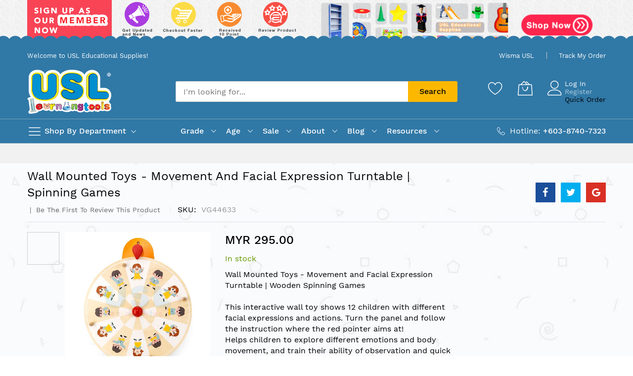

--- FILE ---
content_type: text/html; charset=UTF-8
request_url: https://www.usleducation.com/wall-mounted-toys-movement-and-facial-expression-turntable-spinning-games
body_size: 29745
content:
<!doctype html>
<html lang="en">
    <head prefix="og: http://ogp.me/ns# fb: http://ogp.me/ns/fb# product: http://ogp.me/ns/product#">
        <script>
    var LOCALE = 'en\u002DUS';
    var BASE_URL = 'https\u003A\u002F\u002Fwww.usleducation.com\u002F';
    var require = {
        'baseUrl': 'https\u003A\u002F\u002Fwww.usleducation.com\u002Fstatic\u002Ffrontend\u002FMageBig\u002Fmartfury_layout06\u002Fen_US'
    };</script>        <meta charset="utf-8"/>
<meta name="title" content="Wall Mounted Toys - Movement and Facial Expression Turntable"/>
<meta name="description" content="This interactive wall toy shows 12 children with different facial expressions and actions. Turn the panel and follow the instruction where the red pointer aims at!
Helps children to explore different emotions and body movement, and train their ability of"/>
<meta name="keywords" content="Wall Mounted Toys 
Wood Toy
Party Toy"/>
<meta name="robots" content="INDEX,FOLLOW"/>
<meta name="viewport" content="width=device-width, initial-scale=1, shrink-to-fit=no"/>
<meta name="format-detection" content="telephone=no"/>
<title>One Stop School Supplies | USL Learning Tools Wall Mounted Toys - Movement and Facial Expression Turntable Premium Educational Tools | USL Educational Supplies</title>
<link  rel="stylesheet" type="text/css"  media="all" href="https://www.usleducation.com/static/frontend/MageBig/martfury_layout06/en_US/Sparsh_Faq/css/faq.css" />
<link  rel="stylesheet" type="text/css"  media="all" href="https://www.usleducation.com/static/frontend/MageBig/martfury_layout06/en_US/css/styles-m.css" />
<link  rel="stylesheet" type="text/css"  media="all" href="https://www.usleducation.com/static/frontend/MageBig/martfury_layout06/en_US/Magento_Swatches/css/swatches.css" />
<link  rel="stylesheet" type="text/css"  media="all" href="https://www.usleducation.com/static/frontend/MageBig/martfury_layout06/en_US/Sparsh_WhatsAppChat/css/whatsapp-chat.css" />
<link  rel="stylesheet" type="text/css"  media="all" href="https://www.usleducation.com/static/frontend/MageBig/martfury_layout06/en_US/mage/gallery/gallery.css" />
<link  rel="stylesheet" type="text/css"  media="all" href="https://www.usleducation.com/static/frontend/MageBig/martfury_layout06/en_US/RLTSquare_WhoBoughtThis/css/slick.css" />
<link  rel="stylesheet" type="text/css"  media="all" href="https://www.usleducation.com/static/frontend/MageBig/martfury_layout06/en_US/RLTSquare_WhoBoughtThis/css/slick-theme.css" />
<link  rel="stylesheet" type="text/css"  media="all" href="https://www.usleducation.com/static/frontend/MageBig/martfury_layout06/en_US/RLTSquare_WhoBoughtThis/css/custom-slick.css" />
<link  rel="stylesheet" type="text/css"  media="screen and (min-width: 768px)" href="https://www.usleducation.com/static/frontend/MageBig/martfury_layout06/en_US/css/styles-l.css" />
<link  rel="stylesheet" type="text/css"  media="print" href="https://www.usleducation.com/static/frontend/MageBig/martfury_layout06/en_US/css/print.css" />
<script  type="text/javascript"  src="https://www.usleducation.com/static/frontend/MageBig/martfury_layout06/en_US/requirejs/require.js"></script>
<script  type="text/javascript"  src="https://www.usleducation.com/static/frontend/MageBig/martfury_layout06/en_US/mage/requirejs/mixins.js"></script>
<script  type="text/javascript"  src="https://www.usleducation.com/static/frontend/MageBig/martfury_layout06/en_US/requirejs-config.js"></script>
<link  rel="icon" type="image/x-icon" href="https://www.usleducation.com/media/favicon/default/favicon.ico" />
<link  rel="shortcut icon" type="image/x-icon" href="https://www.usleducation.com/media/favicon/default/favicon.ico" />
<!-- Global site tag (gtag.js) - Google Ads: 821178071 -->
<script async src="https://www.googletagmanager.com/gtag/js?id=AW-821178071"></script>
<script>
  window.dataLayer = window.dataLayer || [];
  function gtag(){dataLayer.push(arguments);}
  gtag('js', new Date());

  gtag('config', 'AW-821178071');
</script>        <script type="text/javascript">
    var hitpayPaymentId = '';
    var hitpayRedirectUrl = '';
</script><script>
    requirejs([], function() {
    (function(w,d,s,l,i){w[l]=w[l]||[];w[l].push({'gtm.start':
            new Date().getTime(),event:'gtm.js'});var f=d.getElementsByTagName(s)[0],
        j=d.createElement(s),dl=l!='dataLayer'?'&l='+l:'';j.async=true;j.src=
        'https://www.googletagmanager.com/gtm.js?id='+i+dl;f.parentNode.insertBefore(j,f);
    })(window,document,'script','dataLayer','G-74BPWD2S9S');});
</script>
<!-- BEGIN GOOGLE ANALYTICS CODE -->
<script type="text/x-magento-init">
{
    "*": {
        "Magento_GoogleAnalytics/js/google-analytics": {
            "isCookieRestrictionModeEnabled": 0,
            "currentWebsite": 1,
            "cookieName": "user_allowed_save_cookie",
            "ordersTrackingData": [],
            "pageTrackingData": {"optPageUrl":"","isAnonymizedIpActive":false,"accountId":"UA-72566206-3"}        }
    }
}
</script>
<!-- END GOOGLE ANALYTICS CODE -->
<script src="https://polyfill.io/v3/polyfill.min.js?features=IntersectionObserver"></script><script type="text/x-magento-init">
{
    "*": {
        "magebig/ajaxcompare"    : {"enabled":true,"ajaxCompareUrl":"https:\/\/www.usleducation.com\/ajaxcompare\/compare\/add\/"}    }
}
</script><script type="text/x-magento-init">
{
    "*": {
        "magebig/ajaxwishlist"    : {"ajaxWishlistUrl":"https:\/\/www.usleducation.com\/ajaxwishlist\/wishlist\/add\/","isLogedIn":false}    }
}
</script><script src="https://admin.revenuehunt.com/embed.js" id="product-recommendation-quiz-for-magento-js" async></script>
    <link rel="stylesheet" media="all" href="https://www.usleducation.com/static/frontend/MageBig/martfury_layout06/en_US/css/localfont.css">

<script type="application/ld+json">
    {
        "@context": "https://schema.org/",
        "@type": "Product",
        "name": "Wall Mounted Toys - Movement and Facial Expression Turntable | Spinning Games",
        "image": "https://www.usleducation.com/media/catalog/product/cache/df3c15a2d4b7689f8cd419a0d1b3a019/4/4/44633.jpg",
        "description": "Wall Mounted Toys - Movement and Facial Expression Turntable | Wooden Spinning GamesThis interactive wall toy shows 12 children with different facial expressions and actions. Turn the panel and follow the instruction where the red pointer aims at!Helps children to explore different emotions and body movement, and train their ability of observation and quick response.Great for classroom activities, such as movement breaks during the day.• Box size measurement (L)X(W)X(H): 46 x 59 x 7.5(cm)• Product size measurement (L)X(W)X(H): 56.5 x 45 x 6.5(cm)",
        "sku": "VG44633",
        "offers": {
            "@type": "Offer",
            "priceCurrency": "MYR",
            "url": "https://www.usleducation.com/wall-mounted-toys-movement-and-facial-expression-turntable-spinning-games",
            "availability": "https://schema.org/InStock",
            "price": "295.00"
        }
    }
</script>
<!--  twitter product cards-->
<meta name="twitter:card" content="product" />
<meta name="twitter:domain" content="https://www.usleducation.com/" />
<meta name="twitter:site" content="" />
<meta name="twitter:creator" content="" />
<meta name="twitter:title" content="Wall Mounted Toys - Movement and Facial Expression Turntable | Spinning Games" />
<meta name="twitter:description" content="Wall Mounted Toys - Movement and Facial Expression Turntable | Wooden Spinning GamesThis interactive wall toy shows 12 children with different facial expressions and actions. Turn the panel and follow the instruction where the red pointer aims at!Helps children to explore different emotions and body movement, and train their ability of observation and quick response.Great for classroom activities, such as movement breaks during the day.• Box size measurement (L)X(W)X(H): 46 x 59 x 7.5(cm)• Product size measurement (L)X(W)X(H): 56.5 x 45 x 6.5(cm)" />
<meta name="twitter:image" content="https://www.usleducation.com/media/catalog/product/cache/df3c15a2d4b7689f8cd419a0d1b3a019/4/4/44633.jpg" />
<meta name="twitter:data1" content="MYR295.00" />
<meta name="twitter:label1" content="PRICE" />
<meta name="twitter:data2" content="MY" />
<meta name="twitter:label2" content="LOCATION" />
<!--  twitter product cards-->
<!--  facebook open graph -->
<meta property="og:site_name" content="" />
<meta property="og:type" content="og:product" />
<meta property="og:title" content="Wall Mounted Toys - Movement and Facial Expression Turntable | Spinning Games" />
<meta property="og:image" content="https://www.usleducation.com/media/catalog/product/cache/df3c15a2d4b7689f8cd419a0d1b3a019/4/4/44633.jpg" />
<meta property="og:description" content="Wall Mounted Toys - Movement and Facial Expression Turntable | Wooden Spinning GamesThis interactive wall toy shows 12 children with different facial expressions and actions. Turn the panel and follow the instruction where the red pointer aims at!Helps children to explore different emotions and body movement, and train their ability of observation and quick response.Great for classroom activities, such as movement breaks during the day.• Box size measurement (L)X(W)X(H): 46 x 59 x 7.5(cm)• Product size measurement (L)X(W)X(H): 56.5 x 45 x 6.5(cm)" />
<meta property="og:url" content="https://www.usleducation.com/wall-mounted-toys-movement-and-facial-expression-turntable-spinning-games" />
<meta property="product:price:amount" content="295.00" />
<meta property="product:price:currency" content="MYR" />
<meta property="product:availability" content="in stock"/>
<meta property="product:retailer_item_id" content="VG44633"/>
<!--  facebook open graph -->
<!-- rich pins -->
<meta name="pinterest-rich-pin" content="enabled" />
<!-- rich pins -->
    </head>
    <body data-container="body" data-mage-init='{"loaderAjax": {}, "loader": { "icon": "#"}}' id="html-body" class="layout01 layout06 catalog-product-view product-wall-mounted-toys-movement-and-facial-expression-turntable-spinning-games page-layout-1column">
        <div class="page-wrapper magebig-container">    <!-- Google Tag Manager (noscript) -->
    <noscript><iframe
                src="https://www.googletagmanager.com/ns.html?id=?G-74BPWD2S9S"
                height="0" width="0"
                style="display:none;visibility:hidden"></iframe></noscript>
    <!-- End Google Tag Manager (noscript) -->

<script type="text/x-magento-init">
    {
        "*": {
            "Magento_PageBuilder/js/widget-initializer": {
                "config": {"[data-content-type=\"slider\"][data-appearance=\"default\"]":{"Magento_PageBuilder\/js\/content-type\/slider\/appearance\/default\/widget":false},"[data-content-type=\"map\"]":{"Magento_PageBuilder\/js\/content-type\/map\/appearance\/default\/widget":false},"[data-content-type=\"row\"]":{"Magento_PageBuilder\/js\/content-type\/row\/appearance\/default\/widget":false},"[data-content-type=\"tabs\"]":{"Magento_PageBuilder\/js\/content-type\/tabs\/appearance\/default\/widget":false},"[data-content-type=\"slide\"]":{"Magento_PageBuilder\/js\/content-type\/slide\/appearance\/default\/widget":{"buttonSelector":".pagebuilder-slide-button","showOverlay":"hover","dataRole":"slide"}},"[data-content-type=\"banner\"]":{"Magento_PageBuilder\/js\/content-type\/banner\/appearance\/default\/widget":{"buttonSelector":".pagebuilder-banner-button","showOverlay":"hover","dataRole":"banner"}},"[data-content-type=\"buttons\"]":{"Magento_PageBuilder\/js\/content-type\/buttons\/appearance\/inline\/widget":false},"[data-content-type=\"products\"][data-appearance=\"carousel\"]":{"Magento_PageBuilder\/js\/content-type\/products\/appearance\/carousel\/widget":false}},
                "breakpoints": {"desktop":{"label":"Desktop","stage":true,"default":true,"class":"desktop-switcher","icon":"Magento_PageBuilder::css\/images\/switcher\/switcher-desktop.svg","conditions":{"min-width":"1024px"},"options":{"products":{"default":{"slidesToShow":"5"}}}},"tablet":{"conditions":{"max-width":"1024px","min-width":"768px"},"options":{"products":{"default":{"slidesToShow":"4"},"continuous":{"slidesToShow":"3"}}}},"mobile":{"label":"Mobile","stage":true,"class":"mobile-switcher","icon":"Magento_PageBuilder::css\/images\/switcher\/switcher-mobile.svg","media":"only screen and (max-width: 768px)","conditions":{"max-width":"768px","min-width":"640px"},"options":{"products":{"default":{"slidesToShow":"3"}}}},"mobile-small":{"conditions":{"max-width":"640px"},"options":{"products":{"default":{"slidesToShow":"2"},"continuous":{"slidesToShow":"1"}}}}}            }
        }
    }
</script>
<script type="text/x-magento-init">
{
    "*": {
        "Magento_Theme/js/magebig": {
            "sticky_header": 1,
            "sticky_type": 0,
            "sticky_offset": 500,
            "sticky_add_cart": 1        }
    }
}
</script>

<script type="text/x-magento-init">
    {
        "*": {
            "mage/cookies": {
                "expires": null,
                "path": "\u002F",
                "domain": ".www.usleducation.com",
                "secure": false,
                "lifetime": "86400"
            }
        }
    }
</script>

<script>
    window.cookiesConfig = window.cookiesConfig || {};
    window.cookiesConfig.secure = false;
</script>
<script>
    require.config({
        paths: {
            googleMaps: 'https\u003A\u002F\u002Fmaps.googleapis.com\u002Fmaps\u002Fapi\u002Fjs\u003Fv\u003D3\u0026key\u003D'
        },
        config: {
            'Magento_PageBuilder/js/utils/map': {
                style: ''
            },
            'Magento_PageBuilder/js/content-type/map/preview': {
                apiKey: '',
                apiKeyErrorMessage: 'You\u0020must\u0020provide\u0020a\u0020valid\u0020\u003Ca\u0020href\u003D\u0027https\u003A\u002F\u002Fwww.usleducation.com\u002Fadminhtml\u002Fsystem_config\u002Fedit\u002Fsection\u002Fcms\u002F\u0023cms_pagebuilder\u0027\u0020target\u003D\u0027_blank\u0027\u003EGoogle\u0020Maps\u0020API\u0020key\u003C\u002Fa\u003E\u0020to\u0020use\u0020a\u0020map.'
            },
            'Magento_PageBuilder/js/form/element/map': {
                apiKey: '',
                apiKeyErrorMessage: 'You\u0020must\u0020provide\u0020a\u0020valid\u0020\u003Ca\u0020href\u003D\u0027https\u003A\u002F\u002Fwww.usleducation.com\u002Fadminhtml\u002Fsystem_config\u002Fedit\u002Fsection\u002Fcms\u002F\u0023cms_pagebuilder\u0027\u0020target\u003D\u0027_blank\u0027\u003EGoogle\u0020Maps\u0020API\u0020key\u003C\u002Fa\u003E\u0020to\u0020use\u0020a\u0020map.'
            },
        }
    });
</script>

<script>
    require.config({
        shim: {
            'Magento_PageBuilder/js/utils/map': {
                deps: ['googleMaps']
            }
        }
    });
</script>
<div class="widgetplus widgetplus-block slider-0" id="widgetplus-block-3180814653" style="background:#ffffff repeat scroll left top;background-image:url(https://www.usleducation.com/media/wysiwyg/magebig/layout06/promo-top-partent.jpg)">
                <div class="container"><a class="row no-gutters promo-top text-center" title="USLSales2022" href="/hot-promotions.html" target="_blank" rel="noopener"><span class="col-12 col-sm-6"><img class="img-fluid" src="https://www.usleducation.com/media/wysiwyg/magebig/layout06/usl-leftheader-banner.png" alt="Promo 1" width="585" height="80"></span><span class="col-12 col-sm-6"><img class="img-fluid" src="https://www.usleducation.com/media/wysiwyg/magebig/layout06/usl-rightheader-banner.png" alt="Promo 2" width="585" height="80"></span></a></div>    
    
    
    
    </div>
<header class="page-header"><div class="panel wrapper"><div class="panel header"><a class="action skip contentarea"
   href="#contentarea">
    <span>
        Skip to Content    </span>
</a>
</div></div><div class="header-top-inner">
    <div class="container">
        <div class="row align-items-center header-top-row">
            <div class="d-none d-md-block col-sm-3 col-lg-5">
                <div class="welcome">Welcome to USL Educational Supplies!</div>
            </div>
            <div class="col-12 col-md-9 col-lg-7">
                <div class="row align-items-center justify-content-end top-link-wrap">
                    <div class="col-auto top-links"><a href="https://www.usleducation.com/contact/">Wisma USL</a></div>
<div class="col-auto top-links"><a href="https://www.usleducation.com/sales/guest/form/">Track My Order</a></div>                    
                                    </div>
            </div>
        </div>
    </div>
</div>
<div class="header-main-content sticky-menu">
    <div class="container">
        <div class="header-main-inner ">
            <div class="row align-items-center header-maininner-row">
                <div class="col-12 col-md-3 col-lg-3 col-logo">
                    <div class="menu-logo">
                                                <div class="btn-nav-mobile-top d-table-cell d-md-none"><button type="button" class="btn-nav mb-toggle-switch mb-toggle-switch__htx" aria-label="menu"><span></span></button></div>
                                                <div class="logo-top d-table-cell has-btn">
    <div class="logo text-hide">
    <a
        class="logo"
        href="https://www.usleducation.com/"
        title=""
        aria-label="store logo">
        <img src="https://www.usleducation.com/media/logo/default/usl-logo.png"
             title=""
             alt=""
            width="170"                    />
    </a>
    </div>
</div>
                        <div class="icon-top-mobile">
                            <div class="minicart-action">
                                <a class="action showcart" href="https://www.usleducation.com/checkout/cart/"
                                   data-bind="scope: 'minicart_content'" aria-label="My Cart">
                                    <i class="mbi mbi-bag2"></i>
                                    <span class="counter qty empty"
                                          data-bind="css: { empty: !!getCartParam('summary_count') == false }, blockLoader: isLoading">
                                    <span class="counter-number" data-bind="html: getCartParam('summary_count') > 9 ? '&nbsp;9<sup>+</sup>' : getCartParam('summary_count')"></span>
                                </span>
                                </a>
                            </div>
                            <div class="user-icon-mobile user-topbar"><i class="mbi mbi-user"></i></div>
                        </div>
                    </div>
                    <div class="mb-navigation vertical-menu d-none d-md-block">
    <div class="title"><span class="mbi mbi-menu"></span><span class="d-none d-md-block">Shop By Department            <i class="mbi mbi-ios-arrow-down"></i></span></div>
    <div class="navigation" data-action="navigation">
        <ul class="smartmenu magebig-nav">
            <li class="level0 nav-1 level-top mega_left parent"><a href="https://www.usleducation.com/classroom-furniture" class="level-top"><img width="20" height="20" alt="Classroom Furniture" src="https://www.usleducation.com/media/catalog/category/Icon-Furniture.png"><span>Classroom Furniture <span class="cat-label cat-label-new pin-bottom">new</span></span></a><i class="mbi mbi-ios-arrow-down"></i><div class="simple-dropdown submenu show-sub" style="width: 350px; height:auto;"><div class="show-sub-content"><div class="mbmenu-block mbmenu-block-center menu-items col12-12 itemgrid itemgrid-2col"><ul class="level0"><li class="level1 item nav-1-1 level-top mega_left parent"><a href="https://www.usleducation.com/classroom-furniture/infant-toddler" class="level-top"><span>Infant &amp; Toddler</span></a><div class="simple-dropdown submenu show-sub" style="width: 270px; height:auto;"><div class="show-sub-content"><ul class="level1"><li class="level2 nav-1-1-1 level-top"><a href="https://www.usleducation.com/classroom-furniture/infant-toddler/table" class="level-top"><span>Table</span></a></li><li class="level2 nav-1-1-2 level-top"><a href="https://www.usleducation.com/classroom-furniture/infant-toddler/chair-bench-stool" class="level-top"><span>Chair / Bench / Stool</span></a></li><li class="level2 nav-1-1-3 level-top"><a href="https://www.usleducation.com/classroom-furniture/infant-toddler/storage-cubby" class="level-top"><span>Storage Cubby</span></a></li><li class="level2 nav-1-1-4 level-top"><a href="https://www.usleducation.com/classroom-furniture/infant-toddler/soft-furnishing" class="level-top"><span>Soft Furnishing</span></a></li><li class="level2 nav-1-1-5 level-top"><a href="https://www.usleducation.com/classroom-furniture/infant-toddler/dramatic-play" class="level-top"><span>Dramatic Play</span></a></li><li class="level2 nav-1-1-6 level-top"><a href="https://www.usleducation.com/classroom-furniture/infant-toddler/fence-partition" class="level-top"><span>Fence / Partition</span></a></li><li class="level2 nav-1-1-7 level-top"><a href="https://www.usleducation.com/classroom-furniture/infant-toddler/easel-board" class="level-top"><span>Easel &amp; Board</span></a></li><li class="level2 nav-1-1-8 level-top"><a href="https://www.usleducation.com/classroom-furniture/infant-toddler/carpet-floor-mat" class="level-top"><span>Carpet / Floor Mat</span></a></li><li class="level2 nav-1-1-9 level-top"><a href="https://www.usleducation.com/classroom-furniture/infant-toddler/toddler-bed-child-stack-cot" class="level-top"><span>Toddler Bed / Child Stack Cot</span></a></li><li class="level2 nav-1-1-10 level-top"><a href="https://www.usleducation.com/classroom-furniture/infant-toddler/outdoor" class="level-top"><span>Outdoor</span></a></li></ul></div></div></li><li class="level1 item nav-1-2 level-top mega_left parent"><a href="https://www.usleducation.com/classroom-furniture/early-years" class="level-top"><span>Early Years</span></a><div class="simple-dropdown submenu show-sub" style="width: 270px; height:auto;"><div class="show-sub-content"><ul class="level1"><li class="level2 nav-1-2-11 level-top mega_left parent"><a href="https://www.usleducation.com/classroom-furniture/early-years/table" class="level-top"><span>Table</span></a><div class="simple-dropdown submenu show-sub" style="width: 270px; height:auto;"><div class="show-sub-content"><ul class="level2"><li class="level3 nav-1-2-11-1 level-top"><a href="https://www.usleducation.com/classroom-furniture/early-years/table/premium-classroom-series" class="level-top"><span>Premium Classroom Series</span></a></li></ul></div></div></li><li class="level2 nav-1-2-12 level-top"><a href="https://www.usleducation.com/classroom-furniture/early-years/chair-bench-stool" class="level-top"><span>Chair / Bench / Stool</span></a></li><li class="level2 nav-1-2-13 level-top mega_left parent"><a href="https://www.usleducation.com/classroom-furniture/early-years/storage-cubby" class="level-top"><span>Storage Cubby</span></a><div class="simple-dropdown submenu show-sub" style="width: 270px; height:auto;"><div class="show-sub-content"><ul class="level2"><li class="level3 nav-1-2-13-2 level-top"><a href="https://www.usleducation.com/classroom-furniture/early-years/storage-cubby/nature-series" class="level-top"><span>Nature Series</span></a></li><li class="level3 nav-1-2-13-3 level-top"><a href="https://www.usleducation.com/classroom-furniture/early-years/storage-cubby/multi-coloured-series" class="level-top"><span>Multi Coloured Series</span></a></li><li class="level3 nav-1-2-13-4 level-top"><a href="https://www.usleducation.com/classroom-furniture/early-years/storage-cubby/economy-series" class="level-top"><span>Economy Series</span></a></li><li class="level3 nav-1-2-13-5 level-top"><a href="https://www.usleducation.com/classroom-furniture/early-years/storage-cubby/all-weather-series" class="level-top"><span>All Weather Series</span></a></li><li class="level3 nav-1-2-13-6 level-top"><a href="https://www.usleducation.com/classroom-furniture/early-years/storage-cubby/ecoflexi-series" class="level-top"><span>Ecoflexi Series</span></a></li></ul></div></div></li><li class="level2 nav-1-2-14 level-top"><a href="https://www.usleducation.com/classroom-furniture/early-years/dining-area-waiting-hall" class="level-top"><span>Dining Area / Waiting Hall</span></a></li><li class="level2 nav-1-2-15 level-top"><a href="https://www.usleducation.com/classroom-furniture/early-years/soft-furnishing" class="level-top"><span>Soft Furnishing</span></a></li><li class="level2 nav-1-2-16 level-top"><a href="https://www.usleducation.com/classroom-furniture/early-years/dramatic-play" class="level-top"><span>Dramatic Play</span></a></li><li class="level2 nav-1-2-17 level-top"><a href="https://www.usleducation.com/classroom-furniture/early-years/arts-craft" class="level-top"><span>Arts &amp; Craft</span></a></li><li class="level2 nav-1-2-18 level-top"><a href="https://www.usleducation.com/classroom-furniture/early-years/fence-partition" class="level-top"><span>Fence / Partition</span></a></li><li class="level2 nav-1-2-19 level-top"><a href="https://www.usleducation.com/classroom-furniture/early-years/stackable-cot" class="level-top"><span>Bed / Stackable Cot</span></a></li><li class="level2 nav-1-2-20 level-top"><a href="https://www.usleducation.com/classroom-furniture/early-years/easel-writing-display-board" class="level-top"><span>Easel, Writing &amp; Display Board</span></a></li><li class="level2 nav-1-2-21 level-top"><a href="https://www.usleducation.com/classroom-furniture/early-years/carpet-floor-mat" class="level-top"><span>Carpet / Floor Mat</span></a></li><li class="level2 nav-1-2-22 level-top"><a href="https://www.usleducation.com/classroom-furniture/early-years/outdoor" class="level-top"><span>Outdoor</span></a></li></ul></div></div></li><li class="level1 item nav-1-3 level-top mega_left parent"><a href="https://www.usleducation.com/classroom-furniture/primary-secondary-tuition-centre" class="level-top"><span>Primary / Secondary / Tuition Centre</span></a><div class="simple-dropdown submenu show-sub" style="width: 270px; height:auto;"><div class="show-sub-content"><ul class="level1"><li class="level2 nav-1-3-23 level-top"><a href="https://www.usleducation.com/classroom-furniture/primary-secondary-tuition-centre/table-chair" class="level-top"><span>Table / Chair</span></a></li><li class="level2 nav-1-3-24 level-top"><a href="https://www.usleducation.com/classroom-furniture/primary-secondary-tuition-centre/bench-locker" class="level-top"><span>Bench / Locker</span></a></li><li class="level2 nav-1-3-25 level-top"><a href="https://www.usleducation.com/classroom-furniture/primary-secondary-tuition-centre/shelf-storage" class="level-top"><span>Shelf / Storage</span></a></li><li class="level2 nav-1-3-26 level-top"><a href="https://www.usleducation.com/classroom-furniture/primary-secondary-tuition-centre/soft-furnishing" class="level-top"><span>Soft Furnishing</span></a></li><li class="level2 nav-1-3-27 level-top"><a href="https://www.usleducation.com/classroom-furniture/primary-secondary-tuition-centre/writing-board-display-panel" class="level-top"><span>Writing Board, Display &amp; Panel</span></a></li><li class="level2 nav-1-3-28 level-top"><a href="https://www.usleducation.com/classroom-furniture/primary-secondary-tuition-centre/dining-area-waiting-hall" class="level-top"><span>Dining Area / Waiting Hall</span></a></li><li class="level2 nav-1-3-29 level-top"><a href="https://www.usleducation.com/classroom-furniture/primary-secondary-tuition-centre/library-furniture" class="level-top"><span>Library Furniture</span></a></li><li class="level2 nav-1-3-30 level-top"><a href="https://www.usleducation.com/classroom-furniture/primary-secondary-tuition-centre/office-furniture" class="level-top"><span>Office Furniture</span></a></li></ul></div></div></li><li class="level1 item nav-1-4 level-top mega_left parent"><a href="https://www.usleducation.com/classroom-furniture/office-furniture" class="level-top"><span>Office Furniture</span></a><div class="simple-dropdown submenu show-sub" style="width: 270px; height:auto;"><div class="show-sub-content"><ul class="level1"><li class="level2 nav-1-4-31 level-top mega_left parent"><a href="https://www.usleducation.com/classroom-furniture/office-furniture/office-desk-table" class="level-top"><span>Office Desk / Table</span></a><div class="simple-dropdown submenu show-sub" style="width: 270px; height:auto;"><div class="show-sub-content"><ul class="level2"><li class="level3 nav-1-4-31-7 level-top"><a href="https://www.usleducation.com/classroom-furniture/office-furniture/office-desk-table/teachers-desk-table" class="level-top"><span>Teachers Desk / Table</span></a></li><li class="level3 nav-1-4-31-8 level-top"><a href="https://www.usleducation.com/classroom-furniture/office-furniture/office-desk-table/directors-table" class="level-top"><span>Directors Table</span></a></li><li class="level3 nav-1-4-31-9 level-top"><a href="https://www.usleducation.com/classroom-furniture/office-furniture/office-desk-table/office-workstation" class="level-top"><span>Office Workstation </span></a></li><li class="level3 nav-1-4-31-10 level-top"><a href="https://www.usleducation.com/classroom-furniture/office-furniture/office-desk-table/conference-desk-table" class="level-top"><span>Conference | Event | Meeting Table</span></a></li><li class="level3 nav-1-4-31-11 level-top"><a href="https://www.usleducation.com/classroom-furniture/office-furniture/office-desk-table/canteen-outdoor-table" class="level-top"><span>Canteen &amp; Outdoor Table</span></a></li><li class="level3 nav-1-4-31-12 level-top"><a href="https://www.usleducation.com/classroom-furniture/office-furniture/office-desk-table/computer-desk-table" class="level-top"><span>Computer Desk / Table</span></a></li></ul></div></div></li><li class="level2 nav-1-4-32 level-top mega_left parent"><a href="https://www.usleducation.com/classroom-furniture/office-furniture/office-chair" class="level-top"><span>Office Chair</span></a><div class="simple-dropdown submenu show-sub" style="width: 270px; height:auto;"><div class="show-sub-content"><ul class="level2"><li class="level3 nav-1-4-32-13 level-top"><a href="https://www.usleducation.com/classroom-furniture/office-furniture/office-chair/office-directors-chair" class="level-top"><span>Office &amp; Directors Chair</span></a></li><li class="level3 nav-1-4-32-14 level-top"><a href="https://www.usleducation.com/classroom-furniture/office-furniture/office-chair/cozy-design-chair" class="level-top"><span>Cozy &amp; Design Chair</span></a></li><li class="level3 nav-1-4-32-15 level-top"><a href="https://www.usleducation.com/classroom-furniture/office-furniture/office-chair/conference-waiting-area" class="level-top"><span>Conference &amp; Waiting Area</span></a></li><li class="level3 nav-1-4-32-16 level-top"><a href="https://www.usleducation.com/classroom-furniture/office-furniture/office-chair/canteen-outdoor-stadium-benches" class="level-top"><span>Canteen | Outdoor | Stadium Benches</span></a></li></ul></div></div></li><li class="level2 nav-1-4-33 level-top"><a href="https://www.usleducation.com/classroom-furniture/office-furniture/storage-filing-cabinet" class="level-top"><span>Storage / Filing Cabinet</span></a></li><li class="level2 nav-1-4-34 level-top"><a href="https://www.usleducation.com/classroom-furniture/office-furniture/writing-board-display-panel" class="level-top"><span>Writing Board, Display &amp; Panel</span></a></li><li class="level2 nav-1-4-35 level-top"><a href="https://www.usleducation.com/classroom-furniture/office-furniture/reception" class="level-top"><span>Reception</span></a></li><li class="level2 nav-1-4-36 level-top"><a href="https://www.usleducation.com/classroom-furniture/office-furniture/security-securer-systems-safe-locker" class="level-top"><span>Security Secure System &amp; Safety Cabinet</span></a></li><li class="level2 nav-1-4-37 level-top"><a href="https://www.usleducation.com/classroom-furniture/office-furniture/office-cabinets-shelves" class="level-top"><span>Office Cabinets &amp; Shelves</span></a></li></ul></div></div></li></ul></div></div></div></li><li class="level0 nav-2 level-top mega_left parent"><a href="https://www.usleducation.com/playground" class="level-top"><img width="20" height="20" alt="Playground" src="https://www.usleducation.com/media/catalog/category/Icon-Playground.png"><span>Playground <span class="cat-label cat-label-sale pin-bottom">Sale</span></span></a><i class="mbi mbi-ios-arrow-down"></i><div class="simple-dropdown submenu show-sub" style="width: 270px; height:auto;"><div class="show-sub-content"><div class="mbmenu-block mbmenu-block-center menu-items col12-12 itemgrid itemgrid-3col"><ul class="level0"><li class="level1 item nav-2-1 level-top mega_left parent"><a href="https://www.usleducation.com/playground/playground" class="level-top"><span>Playground</span></a><div class="simple-dropdown submenu show-sub" style="width: 270px; height:auto;"><div class="show-sub-content"><ul class="level1"><li class="level2 nav-2-1-1 level-top"><a href="https://www.usleducation.com/playground/playground/best-seller-playground" class="level-top"><span>&quot;BEST SELLER&quot; Playground</span></a></li><li class="level2 nav-2-1-2 level-top"><a href="https://www.usleducation.com/playground/playground/light-portable-playground" class="level-top"><span>Light &amp; Portable Playground</span></a></li><li class="level2 nav-2-1-3 level-top"><a href="https://www.usleducation.com/playground/playground/recreation-park-playground" class="level-top"><span>Recreation Park Playground</span></a></li><li class="level2 nav-2-1-4 level-top"><a href="https://www.usleducation.com/playground/playground/top-tier-playground" class="level-top"><span>Top Tier Playground</span></a></li></ul></div></div></li><li class="level1 item nav-2-2 level-top"><a href="https://www.usleducation.com/playground/music-playground" class="level-top"><span>Music Playground</span></a></li><li class="level1 item nav-2-3 level-top mega_left parent"><a href="https://www.usleducation.com/playground/sand-water" class="level-top"><span>Sand &amp; Water</span></a><div class="simple-dropdown submenu show-sub" style="width: 270px; height:auto;"><div class="show-sub-content"><ul class="level1"><li class="level2 nav-2-3-5 level-top"><a href="https://www.usleducation.com/playground/sand-water/sandpit" class="level-top"><span>Sandpit</span></a></li><li class="level2 nav-2-3-6 level-top"><a href="https://www.usleducation.com/playground/sand-water/tray-table" class="level-top"><span>Tray &amp; Table</span></a></li><li class="level2 nav-2-3-7 level-top"><a href="https://www.usleducation.com/playground/sand-water/accessories" class="level-top"><span>Accessories</span></a></li></ul></div></div></li><li class="level1 item nav-2-4 level-top mega_left parent"><a href="https://www.usleducation.com/playground/climbing" class="level-top"><span>Climbing</span></a><div class="simple-dropdown submenu show-sub" style="width: 270px; height:auto;"><div class="show-sub-content"><ul class="level1"><li class="level2 nav-2-4-8 level-top"><a href="https://www.usleducation.com/playground/climbing/rock-climbling" class="level-top"><span>Rock Climbling</span></a></li></ul></div></div></li><li class="level1 item nav-2-5 level-top"><a href="https://www.usleducation.com/playground/park-fitness-equipment" class="level-top"><span>Park Fitness Equipment</span></a></li><li class="level1 item nav-2-6 level-top mega_left parent"><a href="https://www.usleducation.com/playground/mat-flooring" class="level-top"><span>Mat &amp; Flooring</span></a><div class="simple-dropdown submenu show-sub" style="width: 270px; height:auto;"><div class="show-sub-content"><ul class="level1"><li class="level2 nav-2-6-9 level-top"><a href="https://www.usleducation.com/playground/mat-flooring/foam-flooring" class="level-top"><span>Foam Flooring</span></a></li><li class="level2 nav-2-6-10 level-top"><a href="https://www.usleducation.com/playground/mat-flooring/graphical-sports-flooring" class="level-top"><span>Graphical Sports Flooring</span></a></li><li class="level2 nav-2-6-11 level-top"><a href="https://www.usleducation.com/playground/mat-flooring/outdoor-flooring" class="level-top"><span>Outdoor Flooring</span></a></li></ul></div></div></li><li class="level1 item nav-2-7 level-top mega_left parent"><a href="https://www.usleducation.com/playground/indoor-playground" class="level-top"><span>Indoor Playground</span></a><div class="simple-dropdown submenu show-sub" style="width: 270px; height:auto;"><div class="show-sub-content"><ul class="level1"><li class="level2 nav-2-7-12 level-top"><a href="https://www.usleducation.com/playground/indoor-playground/soft-gym-play" class="level-top"><span>Soft Gym Play</span></a></li><li class="level2 nav-2-7-13 level-top"><a href="https://www.usleducation.com/playground/indoor-playground/sensory-integration-therapy" class="level-top"><span>Sensory Integration &amp; Therapy</span></a></li><li class="level2 nav-2-7-14 level-top"><a href="https://www.usleducation.com/playground/indoor-playground/wooden-playground" class="level-top"><span>Wooden Playground</span></a></li></ul></div></div></li><li class="level1 item nav-2-8 level-top"><a href="https://www.usleducation.com/playground/outdoor-sensorial-playground" class="level-top"><span>Outdoor Sensorial Playground</span></a></li></ul></div></div></div></li><li class="level0 nav-3 level-top mega_left parent"><a href="https://www.usleducation.com/early-years" class="level-top"><img width="20" height="20" alt="Early Years" src="https://www.usleducation.com/media/catalog/category/Icon-EarlyYears.png"><span>Early Years</span></a><i class="mbi mbi-ios-arrow-down"></i><div class="simple-dropdown submenu show-sub" style="width: 270px; height:auto;"><div class="show-sub-content"><div class="mbmenu-block mbmenu-block-center menu-items col12-12 itemgrid itemgrid-4col"><ul class="level0"><li class="level1 item nav-3-1 level-top mega_left parent"><a href="https://www.usleducation.com/early-years/mathematics" class="level-top"><span>Mathematics <span class="cat-label cat-label-hot">hot</span></span></a><div class="simple-dropdown submenu show-sub" style="width: 270px; height:auto;"><div class="show-sub-content"><ul class="level1"><li class="level2 nav-3-1-1 level-top"><a href="https://www.usleducation.com/early-years/mathematics/numbers-counting" class="level-top"><span>Numbers &amp; Counting</span></a></li><li class="level2 nav-3-1-2 level-top"><a href="https://www.usleducation.com/early-years/mathematics/patterning-sorting-matching" class="level-top"><span>Patterning, Sorting &amp; Matching</span></a></li><li class="level2 nav-3-1-3 level-top"><a href="https://www.usleducation.com/early-years/mathematics/shapes-geometry" class="level-top"><span>Shapes &amp; Geometry</span></a></li><li class="level2 nav-3-1-4 level-top"><a href="https://www.usleducation.com/early-years/mathematics/measurement" class="level-top"><span>Measurement</span></a></li><li class="level2 nav-3-1-5 level-top"><a href="https://www.usleducation.com/early-years/mathematics/time" class="level-top"><span>Time</span></a></li><li class="level2 nav-3-1-6 level-top"><a href="https://www.usleducation.com/early-years/mathematics/place-value" class="level-top"><span>Place Value</span></a></li><li class="level2 nav-3-1-7 level-top"><a href="https://www.usleducation.com/early-years/mathematics/fraction" class="level-top"><span>Fraction</span></a></li><li class="level2 nav-3-1-8 level-top"><a href="https://www.usleducation.com/early-years/mathematics/money" class="level-top"><span>Money</span></a></li><li class="level2 nav-3-1-9 hide-cat level-top"><a href="https://www.usleducation.com/early-years/mathematics/sorting-matching" class="level-top"><span> Sorting &amp; Matching</span></a></li><li class="level2 nav-3-1-10 level-top"><a href="https://www.usleducation.com/early-years/mathematics/patterning" class="level-top"><span>Patterning</span></a></li></ul></div></div></li><li class="level1 item nav-3-2 level-top mega_left parent"><a href="https://www.usleducation.com/early-years/science" class="level-top"><span>Science</span></a><div class="simple-dropdown submenu show-sub" style="width: 270px; height:auto;"><div class="show-sub-content"><ul class="level1"><li class="level2 nav-3-2-11 level-top"><a href="https://www.usleducation.com/early-years/science/life-science-health-nutrition" class="level-top"><span>Life Science, Health &amp; Nutrition</span></a></li><li class="level2 nav-3-2-12 level-top"><a href="https://www.usleducation.com/early-years/science/physical-earth-space-science" class="level-top"><span>Physical, Earth &amp; Space Science</span></a></li></ul></div></div></li><li class="level1 item nav-3-3 level-top mega_left parent"><a href="https://www.usleducation.com/early-years/dramatic-play" class="level-top"><span>Dramatic Play</span></a><div class="simple-dropdown submenu show-sub" style="width: 270px; height:auto;"><div class="show-sub-content"><ul class="level1"><li class="level2 nav-3-3-13 level-top"><a href="https://www.usleducation.com/early-years/dramatic-play/dramatic-play-furniture" class="level-top"><span>Dramatic Play Furniture</span></a></li><li class="level2 nav-3-3-14 level-top"><a href="https://www.usleducation.com/early-years/dramatic-play/house-play-shopping" class="level-top"><span>House Play &amp; Shopping</span></a></li><li class="level2 nav-3-3-15 level-top mega_left parent"><a href="https://www.usleducation.com/early-years/dramatic-play/dramatic-play-costume" class="level-top"><span>Dramatic Play Costume</span></a><div class="simple-dropdown submenu show-sub" style="width: 270px; height:auto;"><div class="show-sub-content"><ul class="level2"><li class="level3 nav-3-3-15-1 level-top"><a href="https://www.usleducation.com/early-years/dramatic-play/dramatic-play-costume/animals-props" class="level-top"><span>Animals &amp; Props</span></a></li><li class="level3 nav-3-3-15-2 level-top"><a href="https://www.usleducation.com/early-years/dramatic-play/dramatic-play-costume/occupation" class="level-top"><span>Occupation</span></a></li></ul></div></div></li><li class="level2 nav-3-3-16 level-top mega_left parent"><a href="https://www.usleducation.com/early-years/dramatic-play/puppet-doll" class="level-top"><span>Puppet &amp; Doll</span></a><div class="simple-dropdown submenu show-sub" style="width: 270px; height:auto;"><div class="show-sub-content"><ul class="level2"><li class="level3 nav-3-3-16-3 level-top"><a href="https://www.usleducation.com/early-years/dramatic-play/puppet-doll/finger-puppet-hand-puppet-cultural-puppet" class="level-top"><span>Finger Puppet / Hand Puppet / Cultural Puppet</span></a></li><li class="level3 nav-3-3-16-4 level-top"><a href="https://www.usleducation.com/early-years/dramatic-play/puppet-doll/dressing-dolls-bathing-dolls-baby-anne" class="level-top"><span>Dressing Dolls / Bathing Dolls / Baby Anne</span></a></li></ul></div></div></li><li class="level2 nav-3-3-17 level-top"><a href="https://www.usleducation.com/early-years/dramatic-play/cars-trucks-trains" class="level-top"><span>Cars, Trucks &amp; Trains</span></a></li><li class="level2 nav-3-3-18 level-top"><a href="https://www.usleducation.com/early-years/dramatic-play/animal-model" class="level-top"><span>Animal Model</span></a></li><li class="level2 nav-3-3-19 level-top mega_left parent"><a href="https://www.usleducation.com/early-years/dramatic-play/dramatic-play-road-safety-ride-on" class="level-top"><span>Road Safety &amp; Ride On</span></a><div class="simple-dropdown submenu show-sub" style="width: 270px; height:auto;"><div class="show-sub-content"><ul class="level2"><li class="level3 nav-3-3-19-5 level-top"><a href="https://www.usleducation.com/early-years/dramatic-play/dramatic-play-road-safety-ride-on/road-safety" class="level-top"><span>Road Safety</span></a></li><li class="level3 nav-3-3-19-6 level-top"><a href="https://www.usleducation.com/early-years/dramatic-play/dramatic-play-road-safety-ride-on/first-aid" class="level-top"><span>First Aid</span></a></li></ul></div></div></li></ul></div></div></li><li class="level1 item nav-3-4 level-top mega_left parent"><a href="https://www.usleducation.com/early-years/manipulatives" class="level-top"><span>Manipulatives</span></a><div class="simple-dropdown submenu show-sub" style="width: 270px; height:auto;"><div class="show-sub-content"><ul class="level1"><li class="level2 nav-3-4-20 level-top"><a href="https://www.usleducation.com/early-years/manipulatives/fine-motor-development" class="level-top"><span>Fine Motor Development</span></a></li><li class="level2 nav-3-4-21 level-top"><a href="https://www.usleducation.com/early-years/manipulatives/building-set" class="level-top"><span>Building Set</span></a></li></ul></div></div></li><li class="level1 item nav-3-5 level-top mega_left parent"><a href="https://www.usleducation.com/early-years/block-play" class="level-top"><span>Block Play</span></a><div class="simple-dropdown submenu show-sub" style="width: 270px; height:auto;"><div class="show-sub-content"><ul class="level1"><li class="level2 nav-3-5-22 level-top"><a href="https://www.usleducation.com/early-years/block-play/giant-blocks" class="level-top"><span>Giant &amp; Table Blocks</span></a></li><li class="level2 nav-3-5-23 level-top"><a href="https://www.usleducation.com/early-years/block-play/unit-block-set" class="level-top"><span>Unit Block Set</span></a></li></ul></div></div></li><li class="level1 item nav-3-6 level-top mega_left parent"><a href="https://www.usleducation.com/early-years/puzzle" class="level-top"><span>Puzzle</span></a><div class="simple-dropdown submenu show-sub" style="width: 270px; height:auto;"><div class="show-sub-content"><ul class="level1"><li class="level2 nav-3-6-24 level-top"><a href="https://www.usleducation.com/early-years/puzzle/table-puzzle-3d-puzzle" class="level-top"><span>Table Puzzle / 3D Puzzle</span></a></li><li class="level2 nav-3-6-25 level-top"><a href="https://www.usleducation.com/early-years/puzzle/floor-puzzle" class="level-top"><span>Floor Puzzle</span></a></li></ul></div></div></li><li class="level1 item nav-3-7 level-top mega_left parent"><a href="https://www.usleducation.com/early-years/multi-sensory" class="level-top"><span>Multi-Sensory</span></a><div class="simple-dropdown submenu show-sub" style="width: 270px; height:auto;"><div class="show-sub-content"><ul class="level1"><li class="level2 nav-3-7-26 level-top"><a href="https://www.usleducation.com/early-years/multi-sensory/tactile-play" class="level-top"><span>Tactile Play</span></a></li><li class="level2 nav-3-7-27 level-top"><a href="https://www.usleducation.com/early-years/multi-sensory/light-table" class="level-top"><span>Light Table</span></a></li></ul></div></div></li><li class="level1 item nav-3-8 level-top mega_left parent"><a href="https://www.usleducation.com/early-years/active-play" class="level-top"><span>Active Play</span></a><div class="simple-dropdown submenu show-sub" style="width: 270px; height:auto;"><div class="show-sub-content"><ul class="level1"><li class="level2 nav-3-8-28 level-top"><a href="https://www.usleducation.com/early-years/active-play/balancing-coordination" class="level-top"><span>Balancing &amp; Coordination</span></a></li><li class="level2 nav-3-8-29 level-top"><a href="https://www.usleducation.com/early-years/active-play/gross-motor-skills-development" class="level-top"><span>Gross Motor Development</span></a></li><li class="level2 nav-3-8-30 level-top mega_left parent"><a href="https://www.usleducation.com/early-years/active-play/kindersports-games" class="level-top"><span>Kindersports &amp; Games</span></a><div class="simple-dropdown submenu show-sub" style="width: 270px; height:auto;"><div class="show-sub-content"><ul class="level2"><li class="level3 nav-3-8-30-7 level-top"><a href="https://www.usleducation.com/early-years/active-play/kindersports-games/cones-markers-rings-hurdles" class="level-top"><span>Cones / Markers / Rings / Hurdles</span></a></li><li class="level3 nav-3-8-30-8 level-top"><a href="https://www.usleducation.com/early-years/active-play/kindersports-games/tunnel-parachute" class="level-top"><span>Tunnel / Parachute / Jump Sacks</span></a></li><li class="level3 nav-3-8-30-9 level-top"><a href="https://www.usleducation.com/early-years/active-play/kindersports-games/balls-jumping-balls" class="level-top"><span>Balls / Jumping Balls / Bean Bags</span></a></li><li class="level3 nav-3-8-30-10 level-top"><a href="https://www.usleducation.com/early-years/active-play/kindersports-games/group-games" class="level-top"><span>Group Games &amp; Sports</span></a></li></ul></div></div></li><li class="level2 nav-3-8-31 level-top"><a href="https://www.usleducation.com/early-years/active-play/gym-play-soft-gym" class="level-top"><span>Gym Play &amp; Soft Gym</span></a></li><li class="level2 nav-3-8-32 level-top"><a href="https://www.usleducation.com/early-years/active-play/trampoline" class="level-top"><span>Trampoline</span></a></li><li class="level2 nav-3-8-33 level-top"><a href="https://www.usleducation.com/early-years/active-play/ball-pool" class="level-top"><span>Ball Pool</span></a></li><li class="level2 nav-3-8-34 level-top"><a href="https://www.usleducation.com/early-years/active-play/floor-mat-mattress" class="level-top"><span>Floor Mat &amp; Mattress</span></a></li><li class="level2 nav-3-8-35 level-top"><a href="https://www.usleducation.com/early-years/active-play/accessories-storage" class="level-top"><span>Accessories &amp; Storage</span></a></li></ul></div></div></li><li class="level1 item nav-3-9 level-top mega_left parent"><a href="https://www.usleducation.com/early-years/outdoor" class="level-top"><span>Outdoor</span></a><div class="simple-dropdown submenu show-sub" style="width: 270px; height:auto;"><div class="show-sub-content"><ul class="level1"><li class="level2 nav-3-9-36 level-top mega_left parent"><a href="https://www.usleducation.com/early-years/outdoor/playground" class="level-top"><span>Playground</span></a><div class="simple-dropdown submenu show-sub" style="width: 270px; height:auto;"><div class="show-sub-content"><ul class="level2"><li class="level3 nav-3-9-36-11 level-top"><a href="https://www.usleducation.com/early-years/outdoor/playground/best-seller-playground" class="level-top"><span>&quot;BEST SELLER&quot; Playground</span></a></li><li class="level3 nav-3-9-36-12 level-top"><a href="https://www.usleducation.com/early-years/outdoor/playground/light-portable-playground" class="level-top"><span>Light &amp; Portable Playground</span></a></li><li class="level3 nav-3-9-36-13 level-top"><a href="https://www.usleducation.com/early-years/outdoor/playground/recreation-park-playground" class="level-top"><span>Recreation Park Playground</span></a></li></ul></div></div></li><li class="level2 nav-3-9-37 level-top mega_left parent"><a href="https://www.usleducation.com/early-years/outdoor/wooden-playground" class="level-top"><span>Wooden Playground</span></a><div class="simple-dropdown submenu show-sub" style="width: 270px; height:auto;"><div class="show-sub-content"><ul class="level2"><li class="level3 nav-3-9-37-14 level-top"><a href="https://www.usleducation.com/early-years/outdoor/wooden-playground/indoor" class="level-top"><span>Indoor</span></a></li><li class="level3 nav-3-9-37-15 level-top"><a href="https://www.usleducation.com/early-years/outdoor/wooden-playground/outdoor" class="level-top"><span>Outdoor</span></a></li></ul></div></div></li><li class="level2 nav-3-9-38 level-top mega_left parent"><a href="https://www.usleducation.com/early-years/outdoor/sand-water" class="level-top"><span>Sand &amp; Water</span></a><div class="simple-dropdown submenu show-sub" style="width: 270px; height:auto;"><div class="show-sub-content"><ul class="level2"><li class="level3 nav-3-9-38-16 level-top"><a href="https://www.usleducation.com/early-years/outdoor/sand-water/sandpit" class="level-top"><span>Sandpit</span></a></li><li class="level3 nav-3-9-38-17 level-top"><a href="https://www.usleducation.com/early-years/outdoor/sand-water/trays-tables" class="level-top"><span>Trays &amp; Tables</span></a></li><li class="level3 nav-3-9-38-18 level-top"><a href="https://www.usleducation.com/early-years/outdoor/sand-water/accessories" class="level-top"><span>Accessories</span></a></li></ul></div></div></li><li class="level2 nav-3-9-39 level-top mega_left parent"><a href="https://www.usleducation.com/early-years/outdoor/ride-on" class="level-top"><span>Ride-On</span></a><div class="simple-dropdown submenu show-sub" style="width: 270px; height:auto;"><div class="show-sub-content"><ul class="level2"><li class="level3 nav-3-9-39-19 level-top"><a href="https://www.usleducation.com/early-years/outdoor/ride-on/trikes" class="level-top"><span>Trikes</span></a></li><li class="level3 nav-3-9-39-20 level-top"><a href="https://www.usleducation.com/early-years/outdoor/ride-on/traffic-light-road-safety-role-play" class="level-top"><span>Traffic Light &amp; Road Safety Role Play</span></a></li></ul></div></div></li><li class="level2 nav-3-9-40 level-top"><a href="https://www.usleducation.com/early-years/outdoor/climbing" class="level-top"><span>Climbing</span></a></li></ul></div></div></li><li class="level1 item nav-3-10 level-top mega_left parent"><a href="https://www.usleducation.com/early-years/music" class="level-top"><span>Music</span></a><div class="simple-dropdown submenu show-sub" style="width: 270px; height:auto;"><div class="show-sub-content"><ul class="level1"><li class="level2 nav-3-10-41 level-top"><a href="https://www.usleducation.com/early-years/music/musical-instruments" class="level-top"><span>Musical Instruments</span></a></li><li class="level2 nav-3-10-42 level-top"><a href="https://www.usleducation.com/early-years/music/music-playground" class="level-top"><span>Music Playground</span></a></li></ul></div></div></li><li class="level1 item nav-3-11 level-top mega_left parent"><a href="https://www.usleducation.com/early-years/language" class="level-top"><span>Language</span></a><div class="simple-dropdown submenu show-sub" style="width: 270px; height:auto;"><div class="show-sub-content"><ul class="level1"><li class="level2 nav-3-11-43 level-top"><a href="https://www.usleducation.com/early-years/language/alphabet-phonics-word-building" class="level-top"><span>Alphabet / Phonics &amp; Word Building</span></a></li><li class="level2 nav-3-11-44 level-top"><a href="https://www.usleducation.com/early-years/language/pocket-chart-flash-card-poster" class="level-top"><span>Pocket Chart / Flash Card / Poster</span></a></li><li class="level2 nav-3-11-45 level-top"><a href="https://www.usleducation.com/early-years/language/story-books-big-books-novel" class="level-top"><span>Story Books / Big Books / Novel</span></a></li></ul></div></div></li><li class="level1 item nav-3-12 level-top"><a href="https://www.usleducation.com/early-years/islamic-studies" class="level-top"><span>Islamic Studies</span></a></li><li class="level1 item nav-3-13 level-top"><a href="https://www.usleducation.com/early-years/moral-education" class="level-top"><span>Moral Education</span></a></li><li class="level1 item nav-3-14 level-top mega_left parent"><a href="https://www.usleducation.com/early-years/arts-craft" class="level-top"><span>Arts &amp; Crafts</span></a><div class="simple-dropdown submenu show-sub" style="width: 270px; height:auto;"><div class="show-sub-content"><ul class="level1"><li class="level2 nav-3-14-46 level-top"><a href="https://www.usleducation.com/early-years/arts-craft/tempera-paste-colours" class="level-top"><span>Tempera Paste &amp; Colours</span></a></li><li class="level2 nav-3-14-47 level-top"><a href="https://www.usleducation.com/early-years/arts-craft/easels-drying-rack" class="level-top"><span>Easels &amp; Drying Rack</span></a></li><li class="level2 nav-3-14-48 level-top"><a href="https://www.usleducation.com/early-years/arts-craft/sand-dough-modelling-material" class="level-top"><span>Sand, Dough &amp; Modelling Material</span></a></li><li class="level2 nav-3-14-49 level-top"><a href="https://www.usleducation.com/early-years/arts-craft/craft-material-stationery" class="level-top"><span>Craft Material &amp; Stationery</span></a></li><li class="level2 nav-3-14-50 hide-cat level-top"><a href="https://www.usleducation.com/early-years/arts-craft/sand" class="level-top"><span>Sand</span></a></li></ul></div></div></li><li class="level1 item nav-3-15 level-top mega_left parent"><a href="https://www.usleducation.com/early-years/montessori" class="level-top"><span>Montessori</span></a><div class="simple-dropdown submenu show-sub" style="width: 270px; height:auto;"><div class="show-sub-content"><ul class="level1"><li class="level2 nav-3-15-51 level-top"><a href="https://www.usleducation.com/early-years/montessori/practical-life" class="level-top"><span>Practical Life</span></a></li><li class="level2 nav-3-15-52 level-top"><a href="https://www.usleducation.com/early-years/montessori/mathematics" class="level-top"><span>Mathematics</span></a></li><li class="level2 nav-3-15-53 level-top"><a href="https://www.usleducation.com/early-years/montessori/language" class="level-top"><span>Language</span></a></li><li class="level2 nav-3-15-54 level-top"><a href="https://www.usleducation.com/early-years/montessori/sensorial" class="level-top"><span>Sensorial</span></a></li><li class="level2 nav-3-15-55 level-top"><a href="https://www.usleducation.com/early-years/montessori/geography-history-cultural" class="level-top"><span>Geography / History / Cultural</span></a></li></ul></div></div></li><li class="level1 item nav-3-16 level-top mega_left parent"><a href="https://www.usleducation.com/early-years/special-needs-education" class="level-top"><span>Special Needs Education</span></a><div class="simple-dropdown submenu show-sub" style="width: 270px; height:auto;"><div class="show-sub-content"><ul class="level1"><li class="level2 nav-3-16-56 level-top"><a href="https://www.usleducation.com/early-years/special-needs-education/self-help-skills-development" class="level-top"><span>Self-Help Skills Development</span></a></li><li class="level2 nav-3-16-57 level-top mega_left parent"><a href="https://www.usleducation.com/early-years/special-needs-education/motor-skill-development" class="level-top"><span>Motor Skill Development</span></a><div class="simple-dropdown submenu show-sub" style="width: 270px; height:auto;"><div class="show-sub-content"><ul class="level2"><li class="level3 nav-3-16-57-21 level-top"><a href="https://www.usleducation.com/early-years/special-needs-education/motor-skill-development/fine-motor-skills" class="level-top"><span>Fine Motor Skills</span></a></li><li class="level3 nav-3-16-57-22 level-top"><a href="https://www.usleducation.com/early-years/special-needs-education/motor-skill-development/gross-motor-skills" class="level-top"><span>Gross Motor Skills</span></a></li></ul></div></div></li><li class="level2 nav-3-16-58 level-top"><a href="https://www.usleducation.com/early-years/special-needs-education/sensory-development" class="level-top"><span>Sensory Development</span></a></li><li class="level2 nav-3-16-59 level-top"><a href="https://www.usleducation.com/early-years/special-needs-education/kit-penilaian-pkbp-prasekolah" class="level-top"><span>Kit Penilaian PKBP Pra Sekolah</span></a></li></ul></div></div></li></ul></div></div></div></li><li class="level0 nav-4 level-top mega_left parent"><a href="https://www.usleducation.com/primary-sekolah-rendah" class="level-top"><img width="20" height="20" alt="Primary School" src="https://www.usleducation.com/media/catalog/category/Icon-Primary.png"><span>Primary School</span></a><i class="mbi mbi-ios-arrow-down"></i><div class="simple-dropdown submenu show-sub" style="width: 350px; height:auto;"><div class="show-sub-content"><div class="mbmenu-block mbmenu-block-center menu-items col12-12 itemgrid itemgrid-4col"><ul class="level0"><li class="level1 item nav-4-1 level-top"><a href="https://www.usleducation.com/primary-sekolah-rendah/language-bahasa" class="level-top"><span>Language / Bahasa</span></a></li><li class="level1 item nav-4-2 level-top"><a href="https://www.usleducation.com/primary-sekolah-rendah/mathematics-matematik" class="level-top"><span>Mathematics / Matematik</span></a></li><li class="level1 item nav-4-3 level-top"><a href="https://www.usleducation.com/primary-sekolah-rendah/science-dunia-science-tecnologi" class="level-top"><span>Science / Dunia Science &amp; Tecnologi </span></a></li><li class="level1 item nav-4-4 level-top"><a href="https://www.usleducation.com/primary-sekolah-rendah/arts-craft-pendidikan-seni-visual" class="level-top"><span>Arts &amp; Craft / Pendidikan Seni Visual</span></a></li><li class="level1 item nav-4-5 level-top"><a href="https://www.usleducation.com/primary-sekolah-rendah/physical-education-pendidikan-jasmani" class="level-top"><span>Physical Education / Pendidikan Jasmani</span></a></li><li class="level1 item nav-4-6 level-top"><a href="https://www.usleducation.com/primary-sekolah-rendah/music-dunia-musik" class="level-top"><span>Music / Dunia Musik</span></a></li><li class="level1 item nav-4-7 level-top"><a href="https://www.usleducation.com/primary-sekolah-rendah/ict" class="level-top"><span>ICT</span></a></li><li class="level1 item nav-4-8 level-top"><a href="https://www.usleducation.com/primary-sekolah-rendah/pendidikan-islam-moral-kesihatan" class="level-top"><span>Pendidikan Islam / Moral / Kesihatan</span></a></li></ul></div></div></div></li><li class="level0 nav-5 level-top mega_left parent"><a href="https://www.usleducation.com/secondary-sekolah-menengah" class="level-top"><img width="20" height="20" alt="Secondary School" src="https://www.usleducation.com/media/catalog/category/Icon-Secondary.png"><span>Secondary School</span></a><i class="mbi mbi-ios-arrow-down"></i><div class="simple-dropdown submenu show-sub" style="width: 350px; height:auto;"><div class="show-sub-content"><div class="mbmenu-block mbmenu-block-center menu-items col12-12 itemgrid itemgrid-4col"><ul class="level0"><li class="level1 item nav-5-1 level-top"><a href="https://www.usleducation.com/secondary-sekolah-menengah/science-ict-sains-ict" class="level-top"><span>Science &amp; ICT / Sains &amp; ICT</span></a></li><li class="level1 item nav-5-2 level-top"><a href="https://www.usleducation.com/secondary-sekolah-menengah/mathematics-matematik" class="level-top"><span>Mathematics / Matematik</span></a></li><li class="level1 item nav-5-3 level-top"><a href="https://www.usleducation.com/secondary-sekolah-menengah/sports-sukan" class="level-top"><span>Sports / Sukan</span></a></li><li class="level1 item nav-5-4 level-top"><a href="https://www.usleducation.com/secondary-sekolah-menengah/arts-craft-pendidikan-seni-visual" class="level-top"><span>Arts &amp; Craft / Pendidikan Seni Visual</span></a></li><li class="level1 item nav-5-5 level-top"><a href="https://www.usleducation.com/secondary-sekolah-menengah/geography-geografi" class="level-top"><span>Geography / Geografi</span></a></li><li class="level1 item nav-5-6 level-top"><a href="https://www.usleducation.com/secondary-sekolah-menengah/music-musik" class="level-top"><span>Music / Musik</span></a></li></ul></div></div></div></li><li class="level0 nav-6 level-top mega_left parent"><a href="https://www.usleducation.com/special-needs-education" class="level-top"><img width="20" height="20" alt="Special Needs Education" src="https://www.usleducation.com/media/catalog/category/Icon-SpecialNeeds.png"><span>Special Needs Education</span></a><i class="mbi mbi-ios-arrow-down"></i><div class="simple-dropdown submenu show-sub" style="width: 350px; height:auto;"><div class="show-sub-content"><div class="mbmenu-block mbmenu-block-center menu-items col12-12 itemgrid itemgrid-4col"><ul class="level0"><li class="level1 item nav-6-1 level-top"><a href="https://www.usleducation.com/special-needs-education/sensory-room-equipment" class="level-top"><span>Sensory Room Equipment</span></a></li><li class="level1 item nav-6-2 level-top"><a href="https://www.usleducation.com/special-needs-education/multi-sensory-integration" class="level-top"><span>Multi Sensory Integration</span></a></li><li class="level1 item nav-6-3 level-top"><a href="https://www.usleducation.com/special-needs-education/self-help-skills-development" class="level-top"><span>Self Help Skills Development</span></a></li><li class="level1 item nav-6-4 level-top"><a href="https://www.usleducation.com/special-needs-education/sensory-education" class="level-top"><span>Sensory Education</span></a></li><li class="level1 item nav-6-5 level-top"><a href="https://www.usleducation.com/special-needs-education/motor-skills-development" class="level-top"><span>Motor Skills Development</span></a></li><li class="level1 item nav-6-6 level-top"><a href="https://www.usleducation.com/special-needs-education/learning-gadgets-for-the-blinds" class="level-top"><span>Learning Gadgets for the Blinds</span></a></li><li class="level1 item nav-6-7 level-top"><a href="https://www.usleducation.com/special-needs-education/balancing-coordination-skills" class="level-top"><span>Balancing &amp; Coordination Skills</span></a></li><li class="level1 item nav-6-8 level-top"><a href="https://www.usleducation.com/catalog/category/view/s/kit-penilaian-pkbp/id/175/" class="level-top"><span>Kit Penilaian Pra Sekolah dan PKBP</span></a></li><li class="level1 item nav-6-9 level-top"><a href="https://www.usleducation.com/special-needs-education/speech-and-oral-therapy" class="level-top"><span>Speech and Oral Therapy</span></a></li></ul></div></div></div></li><li class="level0 nav-7 level-top mega_left parent"><a href="https://www.usleducation.com/office-supplies-stationery" class="level-top"><img width="20" height="20" alt="Office Supplies & Stationery" src="https://www.usleducation.com/media/catalog/category/Icon-Office.png"><span>Office Supplies &amp; Stationery</span></a><i class="mbi mbi-ios-arrow-down"></i><div class="simple-dropdown submenu show-sub" style="width: 270px; height:auto;"><div class="show-sub-content"><div class="mbmenu-block mbmenu-block-center menu-items col12-12 itemgrid itemgrid-4col"><ul class="level0"><li class="level1 item nav-7-1 level-top mega_left parent"><a href="https://www.usleducation.com/office-supplies-stationery/paper-paper-products" class="level-top"><span>Paper &amp; Paper Products</span></a><div class="simple-dropdown submenu show-sub" style="width: 270px; height:auto;"><div class="show-sub-content"><ul class="level1"><li class="level2 nav-7-1-1 level-top"><a href="https://www.usleducation.com/office-supplies-stationery/paper-paper-products/photocopy-paper" class="level-top"><span>Photocopy Paper</span></a></li><li class="level2 nav-7-1-2 level-top"><a href="https://www.usleducation.com/office-supplies-stationery/paper-paper-products/craft-paper-art-paper" class="level-top"><span>Craft Paper / Art Paper</span></a></li><li class="level2 nav-7-1-3 level-top"><a href="https://www.usleducation.com/office-supplies-stationery/paper-paper-products/art-card-manila-card" class="level-top"><span>Art Card / Manila Card</span></a></li></ul></div></div></li><li class="level1 item nav-7-2 level-top mega_left parent"><a href="https://www.usleducation.com/office-supplies-stationery/health-hygiene" class="level-top"><span>Health &amp; Hygiene</span></a><div class="simple-dropdown submenu show-sub" style="width: 270px; height:auto;"><div class="show-sub-content"><ul class="level1"><li class="level2 nav-7-2-4 level-top"><a href="https://www.usleducation.com/office-supplies-stationery/health-hygiene/dustbin-recycle-cleaning-equipment" class="level-top"><span>Dustbin, Recycle &amp; Cleaning Equipment</span></a></li><li class="level2 nav-7-2-5 level-top mega_left parent"><a href="https://www.usleducation.com/office-supplies-stationery/health-hygiene/protective-mask" class="level-top"><span>Protective Mask</span></a><div class="simple-dropdown submenu show-sub" style="width: 270px; height:auto;"><div class="show-sub-content"><ul class="level2"><li class="level3 nav-7-2-5-1 level-top"><a href="https://www.usleducation.com/office-supplies-stationery/health-hygiene/protective-mask/adult-3-ply-mask-child-3-ply-mask" class="level-top"><span>Adult 3 Ply Mask / Child 3 Ply Mask</span></a></li></ul></div></div></li><li class="level2 nav-7-2-6 level-top mega_left parent"><a href="https://www.usleducation.com/office-supplies-stationery/health-hygiene/classroom-disinfectant" class="level-top"><span>Classroom Disinfectant</span></a><div class="simple-dropdown submenu show-sub" style="width: 270px; height:auto;"><div class="show-sub-content"><ul class="level2"><li class="level3 nav-7-2-6-2 level-top"><a href="https://www.usleducation.com/office-supplies-stationery/health-hygiene/classroom-disinfectant/hand-sanitizer-surface-disinfactant-floor-cleaner" class="level-top"><span>Hand Sanitizer / Surface Disinfactant / Floor Cleaner</span></a></li></ul></div></div></li><li class="level2 nav-7-2-7 level-top"><a href="https://www.usleducation.com/office-supplies-stationery/health-hygiene/first-aid-kit" class="level-top"><span>First Aid Kit</span></a></li></ul></div></div></li><li class="level1 item nav-7-3 level-top mega_left parent"><a href="https://www.usleducation.com/office-supplies-stationery/decorations" class="level-top"><span>Decorations</span></a><div class="simple-dropdown submenu show-sub" style="width: 270px; height:auto;"><div class="show-sub-content"><ul class="level1"><li class="level2 nav-7-3-8 level-top mega_left parent"><a href="https://www.usleducation.com/office-supplies-stationery/decorations/flag" class="level-top"><span>Flag</span></a><div class="simple-dropdown submenu show-sub" style="width: 270px; height:auto;"><div class="show-sub-content"><ul class="level2"><li class="level3 nav-7-3-8-3 level-top"><a href="https://www.usleducation.com/office-supplies-stationery/decorations/flag/malaysian-flag-states-flag" class="level-top"><span>Malaysian Flag / States Flag</span></a></li></ul></div></div></li><li class="level2 nav-7-3-9 level-top mega_left parent"><a href="https://www.usleducation.com/office-supplies-stationery/decorations/sport-day-open-day-decoration" class="level-top"><span>Sport Day / Open Day Decoration</span></a><div class="simple-dropdown submenu show-sub" style="width: 270px; height:auto;"><div class="show-sub-content"><ul class="level2"><li class="level3 nav-7-3-9-4 level-top"><a href="https://www.usleducation.com/office-supplies-stationery/decorations/sport-day-open-day-decoration/windmill-triangle-flag" class="level-top"><span>Windmill / Triangle Flag</span></a></li></ul></div></div></li><li class="level2 nav-7-3-10 level-top"><a href="https://www.usleducation.com/office-supplies-stationery/decorations/banners" class="level-top"><span>Banners</span></a></li></ul></div></div></li><li class="level1 item nav-7-4 level-top mega_left parent"><a href="https://www.usleducation.com/office-supplies-stationery/stationery" class="level-top"><span>Stationery</span></a><div class="simple-dropdown submenu show-sub" style="width: 270px; height:auto;"><div class="show-sub-content"><ul class="level1"><li class="level2 nav-7-4-11 level-top"><a href="https://www.usleducation.com/office-supplies-stationery/stationery/office-supplies" class="level-top"><span>Office Supplies</span></a></li><li class="level2 nav-7-4-12 level-top"><a href="https://www.usleducation.com/office-supplies-stationery/stationery/art-supplies" class="level-top"><span>Art Supplies</span></a></li><li class="level2 nav-7-4-13 level-top"><a href="https://www.usleducation.com/office-supplies-stationery/stationery/writing-drawing-material" class="level-top"><span>Writing / Drawing Material</span></a></li><li class="level2 nav-7-4-14 level-top"><a href="https://www.usleducation.com/office-supplies-stationery/stationery/file-document-holder" class="level-top"><span>File / Document Holder</span></a></li><li class="level2 nav-7-4-15 level-top"><a href="https://www.usleducation.com/office-supplies-stationery/stationery/oil-pastel-crayon-poster-colour-magic-colour-colour-pencils-tempera-paste" class="level-top"><span>Oil Pastel / Crayon / Poster Colour / Magic Colour / Colour Pencils / Tempera Paste</span></a></li><li class="level2 nav-7-4-16 level-top"><a href="https://www.usleducation.com/office-supplies-stationery/stationery/ruler-protractor" class="level-top"><span>Ruler / Protractor</span></a></li><li class="level2 nav-7-4-17 level-top"><a href="https://www.usleducation.com/office-supplies-stationery/stationery/cutter-scissors-sharpener" class="level-top"><span>Cutter / Scissors / Sharpener</span></a></li><li class="level2 nav-7-4-18 level-top"><a href="https://www.usleducation.com/office-supplies-stationery/stationery/gluetape" class="level-top"><span>Glue / Tape</span></a></li><li class="level2 nav-7-4-19 level-top"><a href="https://www.usleducation.com/office-supplies-stationery/stationery/certificate-holder-certificate" class="level-top"><span>Certificate Holder &amp; Certificate</span></a></li></ul></div></div></li><li class="level1 item nav-7-5 level-top"><a href="https://www.usleducation.com/office-supplies-stationery/road-bump-caution-signs-boards" class="level-top"><span>Road Bump, Caution Signs &amp; Boards</span></a></li></ul></div></div></div></li><li class="level0 nav-8 level-top mega_left parent"><a href="https://www.usleducation.com/teachers-resources" class="level-top"><img width="20" height="20" alt="Teachers' Resources" src="https://www.usleducation.com/media/catalog/category/Icon-Teacher.png"><span>Teachers&#039; Resources</span></a><i class="mbi mbi-ios-arrow-down"></i><div class="simple-dropdown submenu show-sub" style="width: 270px; height:auto;"><div class="show-sub-content"><div class="mbmenu-block mbmenu-block-center menu-items col12-12 itemgrid itemgrid-4col"><ul class="level0"><li class="level1 item nav-8-1 level-top"><a href="https://www.usleducation.com/teachers-resources/reward-stickers" class="level-top"><span>Reward Stickers</span></a></li></ul></div></div></div></li><li class="level0 nav-9 level-top mega_left parent"><a href="https://www.usleducation.com/graduation-gown" class="level-top"><img width="20" height="20" alt="Graduation Gown" src="https://www.usleducation.com/media/catalog/category/Icon-Graduate.png"><span>Graduation Gown</span></a><i class="mbi mbi-ios-arrow-down"></i><div class="simple-dropdown submenu show-sub" style="width: 270px; height:auto;"><div class="show-sub-content"><div class="mbmenu-block mbmenu-block-center menu-items col12-12 itemgrid itemgrid-4col"><ul class="level0"><li class="level1 item nav-9-1 level-top"><a href="https://www.usleducation.com/graduation-gown/rental" class="level-top"><span>Rental</span></a></li><li class="level1 item nav-9-2 level-top"><a href="https://www.usleducation.com/graduation-gown/sale" class="level-top"><span>Sale</span></a></li></ul></div></div></div></li><li class="level0 nav-10 level-top mega_left parent"><a href="https://www.usleducation.com/services" class="level-top"><img width="20" height="20" alt="Services" src="https://www.usleducation.com/media/catalog/category/Icon-Service.png"><span>Services</span></a><i class="mbi mbi-ios-arrow-down"></i><div class="simple-dropdown submenu show-sub" style="width: 270px; height:auto;"><div class="show-sub-content"><div class="mbmenu-block mbmenu-block-center menu-items col12-12 itemgrid itemgrid-4col"><ul class="level0"><li class="level1 item nav-10-1 level-top"><a href="https://www.usleducation.com/services/student-teacher-nametag" class="level-top"><span>Student / Teacher Nametag</span></a></li><li class="level1 item nav-10-2 level-top"><a href="https://www.usleducation.com/services/rubber-stamp" class="level-top"><span>Rubber Stamp</span></a></li><li class="level1 item nav-10-3 level-top"><a href="https://www.usleducation.com/services/landyard-card-cover" class="level-top"><span>Landyard &amp; Card Cover</span></a></li><li class="level1 item nav-10-4 level-top"><a href="https://www.usleducation.com/services/printing-of-certificate" class="level-top"><span>Printing of Certificate</span></a></li><li class="level1 item nav-10-5 level-top"><a href="https://www.usleducation.com/services/supplies-of-sports-t-shirt" class="level-top"><span>Supplies of Sports T-Shirt</span></a></li></ul></div></div></div></li><li class="level0 nav-11 level-top mega_left parent"><a href="https://www.usleducation.com/consultancy" class="level-top"><img width="20" height="20" alt="Consultancy" src="https://www.usleducation.com/media/catalog/category/Icon-Consultancy.png"><span>Consultancy</span></a><i class="mbi mbi-ios-arrow-down"></i><div class="simple-dropdown submenu show-sub" style="width: 270px; height:auto;"><div class="show-sub-content"><div class="mbmenu-block mbmenu-block-center menu-items col12-12 itemgrid itemgrid-4col"><ul class="level0"><li class="level1 item nav-11-1 level-top"><a href="https://www.usleducation.com/consultancy/digital-social-marketing" class="level-top"><span>Digital / Social Marketing</span></a></li><li class="level1 item nav-11-2 level-top"><a href="https://www.usleducation.com/blog/post/school-interior-design-build-your-kindergarten-with-style" class="level-top"><span>New Set Ups Consultancy / Interior Design</span></a></li></ul></div></div></div></li><li class="level0 nav-12 level-top mega_left parent"><a href="https://www.usleducation.com/hot-promotions" class="level-top"><img width="20" height="20" alt="Hot Promotions" src="https://www.usleducation.com/media/catalog/category/Icon-HotPromotions.png"><span>Hot Promotions <span class="cat-label cat-label-sale pin-bottom">Sale</span></span></a><i class="mbi mbi-ios-arrow-down"></i><div class="simple-dropdown submenu show-sub" style="width: 350px; height:auto;"><div class="show-sub-content"><div class="mbmenu-block mbmenu-block-center menu-items col12-12 itemgrid itemgrid-4col"><ul class="level0"><li class="level1 item nav-12-1 level-top"><a href="https://www.usleducation.com/hot-promotions/new-arrival" class="level-top"><span>New Arrival</span></a></li><li class="level1 item nav-12-2 level-top"><a href="https://www.usleducation.com/hot-promotions/packages" class="level-top"><span>Packages</span></a></li></ul></div></div></div></li>                    </ul>
    </div>
</div>                </div>
                <div class="col-md-5 col-lg-5 col-xl-6 col-search">
                    <div class="top-search-wrap mfp-with-anim">
                        <div class="block block-search">
    <div class="block block-title"><strong>Search</strong></div>
    <div class="block block-content">
        <form class="form minisearch" id="search_mini_form" action="https://www.usleducation.com/catalogsearch/result/" method="get">
            <div class="field search">
                <label class="label" for="search" data-role="minisearch-label">
                    <span>Search</span>
                </label>
                <div class="control">
                    <input id="search"
                           type="text"
                           name="q"
                           value=""
                           placeholder="I'm looking for..."
                           class="input-text"
                           maxlength="25"
                           role="combobox"
                           aria-haspopup="false"
                           aria-expanded="false"
                           aria-autocomplete="both"
                           autocomplete="off"/>
                    <div id="search_autocomplete" class="search-autocomplete"></div>
                    
<div data-bind="scope: 'ajaxsearch_form'">
    <!-- ko template: getTemplate() --><!-- /ko -->
</div>

<script type="text/x-magento-init">
{
    "*": {
        "Magento_Ui/js/core/app": {
            "components": {
                "ajaxsearch_form": {
                    "component": "MageBig_AjaxSearch/js/autocomplete",
                    "config": {
                        "url": "https://www.usleducation.com/magebig_ajaxsearch/ajax/index/",
                        "lifetime": 1,
                        "searchFormSelector": "#search_mini_form",
                        "searchButtonSelector": "button.search",
                        "inputSelector": ".minisearch input.input-text",
                        "searchDelay": 100,
                        "storeCode": "default",
                        "currencyCode": "MYR"
                    }
                }
            }
        }
    }
}
</script>
                </div>
            </div>
            <div class="actions">
                <button type="submit"
                        title="Search"
                        class="action search">
                    <span>Search</span>
                </button>
            </div>
        </form>
    </div>
</div>
                    </div>
                </div>
                <div class="col-12 col-md-4 col-lg-4 col-xl-3 col-btn-actions-desktop d-none d-md-block">
                    <div class="header-content-action row no-gutters">
                        <div class="col col-wishlist d-none d-md-block">
    <div class="wishlist-topbar" data-bind="scope: 'wishlist'">
        <a class="wishlist-icon link wishlist" aria-label="Wishlist"
            href="https://www.usleducation.com/wishlist/">
            <i class="mbi mbi-heart"></i>
            <span data-bind="html: wishlist().counter ? (wishlist().counter.replace(/[^0-9]/g,'') > 9 ? '&nbsp;9<sup>+</sup>' : wishlist().counter.replace(/[^0-9]/g,'')) : 0, css: { empty: !!wishlist().counter == false }" class="counter-number qty empty"></span>
        </a>
    </div>
</div>
<script type="text/x-magento-init">
    {
        "*": {
            "Magento_Ui/js/core/app": {
                "components": {
                    "wishlist": {
                        "component": "Magento_Wishlist/js/view/wishlist"
                    }
                }
            }
        }
    }
</script>
                        
<div class="col col-minicart">
    <div class="minicart-action">
        <a class="action showcart" href="https://www.usleducation.com/checkout/cart/"
           data-bind="scope: 'minicart_content'" aria-label="My Cart">
            <i class="mbi mbi-bag2"></i>
            <span class="counter qty empty"
                  data-bind="css: { empty: !!getCartParam('summary_count') == false }, blockLoader: isLoading">
                <span class="counter-number" data-bind="html: getCartParam('summary_count') > 9 ? '&nbsp;9<sup>+</sup>' : getCartParam('summary_count')"></span>
            </span>
        </a>
    </div>
    <div data-block="minicart" class="minicart-wrapper minicart-slide mfp-hide">
                    <div class="block block-minicart empty" style="display: block;">
                <div id="minicart-content-wrapper" data-bind="scope: 'minicart_content'">
                    <!-- ko template: getTemplate() --><!-- /ko -->
                </div>
                            </div>
                <script>
            window.checkout = {"shoppingCartUrl":"https:\/\/www.usleducation.com\/checkout\/cart\/","checkoutUrl":"https:\/\/www.usleducation.com\/checkout\/","updateItemQtyUrl":"https:\/\/www.usleducation.com\/checkout\/sidebar\/updateItemQty\/","removeItemUrl":"https:\/\/www.usleducation.com\/checkout\/sidebar\/removeItem\/","imageTemplate":"Magento_Catalog\/product\/image_with_borders","baseUrl":"https:\/\/www.usleducation.com\/","minicartMaxItemsVisible":5,"websiteId":"1","maxItemsToDisplay":10,"storeId":"1","storeGroupId":"1","customerLoginUrl":"https:\/\/www.usleducation.com\/customer\/account\/login\/referer\/aHR0cHM6Ly93d3cudXNsZWR1Y2F0aW9uLmNvbS93YWxsLW1vdW50ZWQtdG95cy1tb3ZlbWVudC1hbmQtZmFjaWFsLWV4cHJlc3Npb24tdHVybnRhYmxlLXNwaW5uaW5nLWdhbWVz\/","isRedirectRequired":false,"autocomplete":"off","captcha":{"user_login":{"isCaseSensitive":true,"imageHeight":50,"imageSrc":"","refreshUrl":"https:\/\/www.usleducation.com\/captcha\/refresh\/","isRequired":false,"timestamp":1768882786}}};
        </script>
        <script type="text/x-magento-init">
            {
                "[data-block='minicart']": {
                    "Magento_Ui/js/core/app": {"components":{"minicart_content":{"children":{"subtotal.container":{"children":{"subtotal":{"children":{"subtotal.totals":{"config":{"display_cart_subtotal_incl_tax":0,"display_cart_subtotal_excl_tax":1,"template":"Magento_Tax\/checkout\/minicart\/subtotal\/totals"},"children":{"subtotal.totals.msrp":{"component":"Magento_Msrp\/js\/view\/checkout\/minicart\/subtotal\/totals","config":{"displayArea":"minicart-subtotal-hidden","template":"Magento_Msrp\/checkout\/minicart\/subtotal\/totals"}}},"component":"Magento_Tax\/js\/view\/checkout\/minicart\/subtotal\/totals"}},"component":"uiComponent","config":{"template":"Magento_Checkout\/minicart\/subtotal"}}},"component":"uiComponent","config":{"displayArea":"subtotalContainer"}},"item.renderer":{"component":"Magento_Checkout\/js\/view\/cart-item-renderer","config":{"displayArea":"defaultRenderer","template":"Magento_Checkout\/minicart\/item\/default"},"children":{"item.image":{"component":"Magento_Catalog\/js\/view\/image","config":{"template":"Magento_Catalog\/product\/image","displayArea":"itemImage"}},"checkout.cart.item.price.sidebar":{"component":"uiComponent","config":{"template":"Magento_Checkout\/minicart\/item\/price","displayArea":"priceSidebar"}}}},"extra_info":{"component":"uiComponent","config":{"displayArea":"extraInfo"}},"promotion":{"component":"uiComponent","config":{"displayArea":"promotion"}}},"config":{"itemRenderer":{"default":"defaultRenderer","simple":"defaultRenderer","virtual":"defaultRenderer"},"template":"Magento_Checkout\/minicart\/content"},"component":"Magento_Checkout\/js\/view\/minicart"}},"types":[]}                },
                "*": {
                    "Magento_Ui/js/block-loader": "#"
                }
            }
        </script>
    </div>
</div>
                                                    <div class="user-topbar col">
                            <i class="mbi mbi-user"></i>
                            <ul class="header links"><li class="authorization-link">
    <a href="https://www.usleducation.com/customer/account/login/referer/aHR0cHM6Ly93d3cudXNsZWR1Y2F0aW9uLmNvbS93YWxsLW1vdW50ZWQtdG95cy1tb3ZlbWVudC1hbmQtZmFjaWFsLWV4cHJlc3Npb24tdHVybnRhYmxlLXNwaW5uaW5nLWdhbWVz/">
        Log In    </a>
</li>
<li><a href="https://www.usleducation.com/customer/account/create/" id="idkX1G0lho" >Register</a></li><li class="nav item "><a href="https://www.usleducation.com/quickorder/" >Quick Order</a></li></ul>                        </div>
                    </div>
                </div>
            </div>
        </div>
    </div>
</div>
<div class="header-menu-content d-none d-md-block">
    <div class="container">
        <div class="menu-container">
                        <div class="row align-items-center">
                <div class="col-3 d-none d-md-block"></div>
                                                <div class="col-9 col-md-9 col-lg-6 d-none d-md-block">
                    <div class="horizontal-menu-wrap"><div class="horizontal-menu">
  <ul class="smartmenu magebig-nav">
    <li class="level0 level-top mega_left parent"><a class="level-top" href="/"><span>Grade</span></a> <i class="mbi mbi-ios-arrow-down">&nbsp;</i>
      <div class="simple-dropdown submenu show-sub" style="width: 270px; height: auto;">
        <div class="mbmenu-block mbmenu-block-center menu-items col12-12 itemgrid itemgrid-4col">
          <ul class="level0">
            <li class="level1 item level-top mega_"><a class="level-top" href="#"><span>Childcare</span></a></li>
            <li class="level1 item level-top mega_"><a class="level-top" href="#"><span>Kindergarten / Preschool</span></a></li>
            <li class="level1 item level-top mega_"><a class="level-top" href="#"><span>Primary</span></a></li>
            <li class="level1 item level-top mega_"><a class="level-top" href="#"><span>Secondary</span></a></li>
            <li class="level1 item level-top mega_"><a class="level-top" href="#"><span>Special Needs</span></a></li>
            <li class="level1 item level-top mega_"><a class="level-top" href="#"><span>Tuition Centre</span></a></li>
          </ul>
        </div>
      </div>
    </li>
    <li class="level0 level-top mega_ parent"><a class="level-top" href="#"><span>Age</span></a><i class="mbi mbi-ios-arrow-down">&nbsp;</i>
      <div class="simple-dropdown submenu show-sub" style="width: 270px; height: auto;">
        <div class="mbmenu-block mbmenu-block-center menu-items col12-12 itemgrid itemgrid-4col">
          <ul class="level0">
            <li class="level1 item level-top mega_"><a class="level-top" href="#"><span>18 months</span></a></li>
            <li class="level1 item level-top mega_"><a class="level-top" href="#"><span>2 years</span></a></li>
            <li class="level1 item level-top mega_"><a class="level-top" href="#"><span>3 - 4 years</span></a></li>
            <li class="level1 item level-top mega_"><a class="level-top" href="#"><span>5 - 7 years</span></a></li>
            <li class="level1 item level-top mega_"><a class="level-top" href="#"><span>8 and up</span></a></li>
          </ul>
        </div>
      </div>
    </li>
    <li class="level0 level-top mega_ parent"><a class="level-top" href="#"><span>Sale</span></a><i class="mbi mbi-ios-arrow-down">&nbsp;</i>
      <div class="simple-dropdown submenu show-sub" style="width: 270px; height: auto;">
        <div class="mbmenu-block mbmenu-block-center menu-items col12-12 itemgrid itemgrid-4col">
          <ul class="level0">
            <li class="level1 item level-top mega_"><a class="level-top" href="/hot-promotions"><span>Latest Promotion</span></a></li>
          </ul>
          <ul class="level0">
            <li class="level1 item level-top mega_"><a class="level-top" href="/hot-promotions/new-arrival"><span>New Arrival</span></a></li>
          </ul>
          <ul class="level0">
            <li class="level1 item level-top mega_"><a class="level-top" href="/hot-promotions/packages"><span>Packages</span></a></li>
          </ul>
        </div>
      </div>
    </li>
    <li class="level0 level-top mega_ parent"><a class="level-top" href="#"><span>About</span></a><i class="mbi mbi-ios-arrow-down">&nbsp;</i>
      <div class="simple-dropdown submenu show-sub" style="width: 270px; height: auto;">
        <div class="mbmenu-block mbmenu-block-center menu-items col12-12 itemgrid itemgrid-4col">
          <ul class="level0">
            <li class="level1 item level-top mega_"><a class="level-top" href="/our-story"><span>Our Story</span></a></li>
            <li class="level1 item level-top mega_"><a class="level-top" href="/our-history"><span>The History of USL</span></a></li>
            <li class="level1 item level-top mega_"><a class="level-top" href="/our-past-projects"><span>Past Projects</span></a></li>
            <li class="level1 item level-top mega_"><a class="level-top" href="/contact"><span>Contact Us</span></a></li>
          </ul>
        </div>
      </div>
    </li>
    <li class="level0 level-top mega_ parent"><a class="level-top" href="/blog"><span>Blog</span></a><i class="mbi mbi-ios-arrow-down">&nbsp;</i>
      <div class="simple-dropdown submenu show-sub" style="width: 270px; height: auto;">
        <div class="mbmenu-block mbmenu-block-center menu-items col12-12 itemgrid itemgrid-4col">
          <ul class="level0">
            <li class="level1 item level-top mega_"><a class="level-top" href="/blog"><span>Infant Toddler</span></a></li>
            <li class="level1 item level-top mega_"><a class="level-top" href="/blog"><span>Teacher's Corner</span></a></li>
            <li class="level1 item level-top mega_"><a class="level-top" href="/blog"><span>Parenting Tips</span></a></li>
          </ul>
        </div>
      </div>
    </li>
    <li class="level0 level-top mega_ parent"><a class="level-top" href="/blog"><span>Resources</span></a><i class="mbi mbi-ios-arrow-down">&nbsp;</i>
      <div class="simple-dropdown submenu show-sub" style="width: 270px; height: auto;">
        <div class="mbmenu-block mbmenu-block-center menu-items col12-12 itemgrid itemgrid-4col">
          <ul class="level0">
            <li class="level1 item level-top mega_"><a class="level-top" href="/e-catalogue/"><span>E-Catalogue</span></a></li>
            <li class="level1 item level-top mega_"><a class="level-top" href="/promotion-e-catalogue/"><span>Promotion Catalogues 2022</span></a></li>
            <li class="level1 item level-top mega_"><a class="level-top" href="/download/"><span>Download Catalogues</span></a></li>
          </ul>
        </div>
      </div>
    </li>
  </ul>
</div></div>
                </div>
                <div class="col-12 col-md-3 d-none d-lg-block"><div class="hotline-top"><i class="mbi mbi-telephone">&nbsp;</i><span> Hotline: <strong>+603-8740-7323</strong><span></span></span></div></div>
                            </div>
                    </div>
    </div>
</div>
<div class="d-block d-md-none col-btn-actions">
    <div class="header-content-action row no-gutters">
        <div class="btn-nav-mobile col">
            <button type="button" class="btn-nav mb-toggle-switch mb-toggle-switch__htx" aria-label="menu"><span></span></button>
            <div class="menu-btn-text">Menu</div>
        </div>
        <div class="btn-search-mobile col">
            <i class="mbi mbi-magnifier"></i>
            <div class="menu-btn-text">Search</div>
        </div>
        <div class="col col-home">
            <a href="https://www.usleducation.com/" aria-label="Home" class="go-home"><i
                        class="mbi mbi-home3"></i></a>
            <div class="menu-btn-text">Home</div>
        </div>

        <div class="col col-cart">
            <div class="minicart-action">
                <a class="action showcart" href="https://www.usleducation.com/checkout/cart/"
                   data-bind="scope: 'minicart_content'" aria-label="My Cart">
                    <i class="mbi mbi-bag2"></i>
                    <span class="counter qty empty" data-bind="css: { empty: !!getCartParam('summary_count') == false }, blockLoader: isLoading">
                        <span class="counter-number" data-bind="html: getCartParam('summary_count') > 9 ? '&nbsp;9<sup>+</sup>' : getCartParam('summary_count')"></span>
                    </span>
                </a>
            </div>
            <div class="menu-btn-text">My Cart</div>
        </div>

        <div class="user-topbar col">
            <i class="mbi mbi-user"></i>
            <div class="menu-btn-text">Me</div>
        </div>
    </div>
</div>
<style>
    .vertical-menu:hover .navigation {
        display: block !important;
    }
</style></header><div class="wrapper-breadcrums">
    <div class="breadcrumbs container" data-mage-init='{
        "breadcrumbs": {
            "categoryUrlSuffix": "",
            "useCategoryPathInUrl": 0,
            "product": "Wall\u0020Mounted\u0020Toys\u0020\u002D\u0020Movement\u0020and\u0020Facial\u0020Expression\u0020Turntable\u0020\u007C\u0020Spinning\u0020Games"
        }
    }'>
    </div>
</div>
<main id="maincontent" class="page-main"><div class="container main-container"><div class="columns row"><div class="column main main-wrap col-12"><div class="product-info-main-top product-info-main">
        <div class="row align-items-center">
        <div class="col-12 col-lg-8 col-xl-9">
            <div class="page-title-wrapper&#x20;product">
    <h1 class="page-title"
        >
        <span class="base" data-ui-id="page-title-wrapper" >Wall Mounted Toys - Movement and Facial Expression Turntable | Spinning Games</span>    </h1>
    </div>
            <div class="info-after-title">
                    <div class="product-reviews-summary short empty">
        <div class="reviews-actions">
            <a class="action add" href="https://www.usleducation.com/wall-mounted-toys-movement-and-facial-expression-turntable-spinning-games#review-form">
                Be the first to review this product            </a>
        </div>
    </div>
<script>
    requirejs(['jquery' ],
        function   ($) {
            $(document).ready(function() {
                if ($('.reviews-actions .action.view').length) {
                    var submitReviewUrl = $('.reviews-actions .action.view').attr('href').replace("#reviews", "#review-form");
                    var submitReviewLabel = "Add Your Review";
                    $('<a/>', {
                        class: "action add",
                        href: submitReviewUrl,
                        text: submitReviewLabel
                    }).insertAfter('.reviews-actions .action.view');
                }
            });
        });
</script>
                <div class="product attribute sku">
    <strong class="type">SKU</strong>    <div class="value" >VG44633</div>
</div>
            </div>
        </div>
        <div class="col-12 col-lg-4 col-xl-3">
            <div class="social-share">
    <ul class="social-listing">
        <li class="facebook">
            <button type="button" class="share-item mb-tooltip" title="Share on Facebook" onclick="window.open('https://www.facebook.com/sharer/sharer.php?u='+'https://www.usleducation.com/wall-mounted-toys-movement-and-facial-expression-turntable-spinning-games');return false;"><span class="mbi mbi-facebook"></span></button>
        </li>
        <li class="twitter">
            <button type="button" class="share-item mb-tooltip" title="Share on Twitter" onclick="window.open('https://twitter.com/share?text=Wall Mounted Toys - Movement and Facial Expression Turntable | Spinning Games&amp;url=https://www.usleducation.com/wall-mounted-toys-movement-and-facial-expression-turntable-spinning-games');return false;"><span class="mbi mbi-twitter"></span></button>
        </li>
        <li class="email">
            <button type="button" class="share-item mb-tooltip" title="Share via Gmail" onclick="window.open('https://mail.google.com/mail/u/0/?view=cm&amp;fs=1&amp;to&amp;su=Wall Mounted Toys - Movement and Facial Expression Turntable | Spinning Games&amp;body=https://www.usleducation.com/wall-mounted-toys-movement-and-facial-expression-turntable-spinning-games&amp;ui=2&amp;tf=1');return false;"><span class="mbi mbi-google"></span>
            </button>
        </li>
            </ul>
</div>        </div>
    </div>
    </div>
<div class="product-info-main-content">
    <div class="row">
        <div class="col-12 col-md-6 col-xl-4">
            <div class="product media"><div id="gallery-prev-area" tabindex="-1"></div>
<div class="action-skip-wrapper"><a class="action skip gallery-next-area"
   href="#gallery-next-area">
    <span>
        Skip to the end of the images gallery    </span>
</a>
</div><div class="gallery-placeholder _block-content-loading vertical imgs"
     data-gallery-role="gallery-placeholder"
     style="--ratio:1;--pad-product:100%;--pad-thumb:66px">
    <div class="gallery-placeholder__image">
        <img
            alt="main product photo"
            class="img-fluid"
            src="https://www.usleducation.com/media/catalog/product/cache/c45f3dec006400771f0f94ed231ce9f4/4/4/44633.jpg"
            width="600"
            height="600"
        />
        <span class="thumb-pl"></span>    </div>
</div>
<script type="text/x-magento-init">
    {
        "[data-gallery-role=gallery-placeholder]": {
            "mage/gallery/gallery": {
                "mixins":["magnifier/magnify"],
                "magnifierOpts": {"fullscreenzoom":"20","top":"0","left":"100%","width":"500","height":"500","eventType":"hover","enabled":true,"mode":"outside"},
                "data": [{"thumb":"https:\/\/www.usleducation.com\/media\/catalog\/product\/cache\/0dd57859f14e14419b46153cbd6a1e03\/4\/4\/44633.jpg","img":"https:\/\/www.usleducation.com\/media\/catalog\/product\/cache\/c45f3dec006400771f0f94ed231ce9f4\/4\/4\/44633.jpg","full":"https:\/\/www.usleducation.com\/media\/catalog\/product\/cache\/2faad061378aa4673c3d4acf16ace6fd\/4\/4\/44633.jpg","caption":"Wall Mounted Toys - Movement and Facial Expression Turntable | Spinning Games","position":"0","isMain":true,"type":"image","videoUrl":null},{"thumb":"https:\/\/www.usleducation.com\/media\/catalog\/product\/cache\/0dd57859f14e14419b46153cbd6a1e03\/4\/4\/44633-1.jpg","img":"https:\/\/www.usleducation.com\/media\/catalog\/product\/cache\/c45f3dec006400771f0f94ed231ce9f4\/4\/4\/44633-1.jpg","full":"https:\/\/www.usleducation.com\/media\/catalog\/product\/cache\/2faad061378aa4673c3d4acf16ace6fd\/4\/4\/44633-1.jpg","caption":"Wall Mounted Toys - Movement and Facial Expression Turntable | Spinning Games","position":"1","isMain":false,"type":"image","videoUrl":null},{"thumb":"https:\/\/www.usleducation.com\/media\/catalog\/product\/cache\/0dd57859f14e14419b46153cbd6a1e03\/h\/q\/hqdefault_1_5.jpg","img":"https:\/\/www.usleducation.com\/media\/catalog\/product\/cache\/c45f3dec006400771f0f94ed231ce9f4\/h\/q\/hqdefault_1_5.jpg","full":"https:\/\/www.usleducation.com\/media\/catalog\/product\/cache\/2faad061378aa4673c3d4acf16ace6fd\/h\/q\/hqdefault_1_5.jpg","caption":"Wall Mounted Toys - Movement and Facial Expression Turntable | Spinning Games","position":"2","isMain":false,"type":"video","videoUrl":"https:\/\/www.youtube.com\/watch?v=0YzXproDxxc"}],
                "options": {
                    "thumbmargin": 10,
                    "thumbborderwidth": 1,
                    "autoplay": 1,
                    "nav": "thumbs",
                    "loop": 1,
                    "keyboard": 1,
                    "arrows": 1,
                    "allowfullscreen": 1,
                    "showCaption": 1,
                    "width": "600",
                    "thumbwidth": 66,
                    "thumbheight": 66,
                    "height": 600,
                    "transitionduration": 600,
                    "transition": "crossfade",
                    "navarrows": 1,
                    "navtype": "slides",
                    "navdir": "vertical",
                    "direction": "ltr"
                },
                "fullscreen": {
                    "nav": "thumbs",
                    "loop": 1,
                    "navdir": "vertical",
                    "navarrows": 0,
                    "navtype": "slides",
                    "arrows": 1,
                    "showCaption": 1,
                    "transitionduration": 600,
                    "transition": "crossfade",
                    "direction": "ltr"
                },
                "breakpoints": {"mobile":{"conditions":{"max-width":"767px"},"options":{"options":{"nav":"thumbs","navdir":"horizontal"}}}}            }
        }
    }
</script>
<script type="text/x-magento-init">
    {
        "[data-gallery-role=gallery-placeholder]": {
            "Magento_ProductVideo/js/fotorama-add-video-events": {
                "videoData": [{"mediaType":"image","videoUrl":null,"isBase":true},{"mediaType":"image","videoUrl":null,"isBase":false},{"mediaType":"external-video","videoUrl":"https:\/\/www.youtube.com\/watch?v=0YzXproDxxc","isBase":false}],
                "videoSettings": [{"playIfBase":"0","showRelated":"0","videoAutoRestart":"0"}],
                "optionsVideoData": []            }
        }
    }
</script>
<div class="action-skip-wrapper"><a class="action skip gallery-prev-area"
   href="#gallery-prev-area">
    <span>
        Skip to the beginning of the images gallery    </span>
</a>
</div><div id="gallery-next-area" tabindex="-1"></div>
</div>        </div>
        <div class="col-12 col-md-6 col-xl-5">
            <div class="product-info-main"><div class="product-info-price"><div class="price-box price-final_price" data-role="priceBox" data-product-id="3407" data-price-box="product-id-3407">
    

<span class="price-container price-final_price&#x20;tax&#x20;weee"
        >
        <span  id="product-price-3407"                data-price-amount="295"
        data-price-type="finalPrice"
        class="price-wrapper "
    ><span class="price">MYR 295.00</span></span>
        </span>

</div><div class="product-info-stock-sku">
            <div class="stock available" title="Availability">
            <span>In stock</span>
        </div>
    </div><div class="product attribute overview">
        <div class="value" ><span><span style="font-size: 12pt;">Wall Mounted Toys - Movement and Facial Expression Turntable | Wooden Spinning Games<br><br>This interactive wall toy shows 12 children with different facial expressions and actions. Turn the panel and follow the instruction where the red pointer aims at!<br>Helps children to explore different emotions and body movement, and train their ability of observation and quick response.<br>Great for classroom activities, such as movement breaks during the day.<br><br><span style="font-size: 10pt;">• Box size measurement (L)X(W)X(H): 46 x 59 x 7.5(cm)<br>• Product size measurement (L)X(W)X(H): 56.5 x 45 x 6.5(cm)</span><br></span></span></div>
</div>
</div>

<div class="product-add-form">
    <form data-product-sku="VG44633"
          action="https://www.usleducation.com/checkout/cart/add/uenc/aHR0cHM6Ly93d3cudXNsZWR1Y2F0aW9uLmNvbS93YWxsLW1vdW50ZWQtdG95cy1tb3ZlbWVudC1hbmQtZmFjaWFsLWV4cHJlc3Npb24tdHVybnRhYmxlLXNwaW5uaW5nLWdhbWVz/product/3407/" method="post"
          id="product_addtocart_form">
        <input type="hidden" name="product" value="3407" />
        <input type="hidden" name="selected_configurable_option" value="" />
        <input type="hidden" name="related_product" id="related-products-field" value="" />
        <input type="hidden" name="item"  value="3407" />
        <input name="form_key" type="hidden" value="zleqt7y02VSIL4k5" />                            

    <div class="box-tocart">
        <div class="fieldset">
                            <div class="field qty">
                    <label class="label" for="qty"><span>Qty</span></label>
                    <div class="control">
                        <input type="number"
                               name="qty"
                               id="qty"
                               value="1"
                               title="Qty"
                               class="input-text qty"
                               data-validate="{&quot;required-number&quot;:true,&quot;validate-item-quantity&quot;:{&quot;maxAllowed&quot;:10000}}"
                        />
                    </div>
                </div>
                        <div class="actions">
                <button type="submit"
                        title="Add to Cart"
                        class="action primary tocart"
                        id="product-addtocart-button">
                    <span>Add to Cart</span>
                </button>
                
<div id="instant-purchase" data-bind="scope:'instant-purchase'">
    <!-- ko template: getTemplate() --><!-- /ko -->
</div>
<script type="text/x-magento-init">
    {
        "#instant-purchase": {
            "Magento_Ui/js/core/app": {"components":{"instant-purchase":{"component":"Magento_InstantPurchase\/js\/view\/instant-purchase","config":{"template":"Magento_InstantPurchase\/instant-purchase","buttonText":"Instant Purchase","purchaseUrl":"https:\/\/www.usleducation.com\/instantpurchase\/button\/placeOrder\/"}}}}        }
    }
</script>
    <button type="button"
       class="action towishlist mb-tooltip"
       data-post='{"action":"https:\/\/www.usleducation.com\/wishlist\/index\/add\/","data":{"product":3407,"uenc":"aHR0cHM6Ly93d3cudXNsZWR1Y2F0aW9uLmNvbS93YWxsLW1vdW50ZWQtdG95cy1tb3ZlbWVudC1hbmQtZmFjaWFsLWV4cHJlc3Npb24tdHVybnRhYmxlLXNwaW5uaW5nLWdhbWVz"}}'
       data-action="add-to-wishlist" title="Add to Wish List"><span class="mbi mbi-heart"></span></button>
<script type="text/x-magento-init">
    {
        "body": {
            "addToWishlist": {"productType":"simple"}        }
    }
</script>
            </div>
        </div>
    </div>
    <script type="text/x-magento-init">
{
    "#product_addtocart_form": {
        "Magento_Catalog/js/validate-product": {}
    }
}

    </script>
        
                    </form>
</div>

<script type="text/x-magento-init">
    {
        "[data-role=priceBox][data-price-box=product-id-3407]": {
            "priceBox": {
                "priceConfig":  {"productId":"3407","priceFormat":{"pattern":"MYR\u00a0%s","precision":2,"requiredPrecision":2,"decimalSymbol":".","groupSymbol":",","groupLength":3,"integerRequired":false},"tierPrices":[]}            }
        }
    }
</script>
</div>            <div class="cat-links"><span>Categories: </span><span><a href="https://www.usleducation.com/early-years">Early Years</a>, <a href="https://www.usleducation.com/early-years/active-play/balancing-coordination">Balancing & Coordination</a>, <a href="https://www.usleducation.com/early-years/active-play/accessories-storage">Accessories & Storage</a>, <a href="https://www.usleducation.com/early-years/active-play/kindersports-games/cones-markers-rings-hurdles">Cones / Markers / Rings / Hurdles</a>, <a href="https://www.usleducation.com/early-years/active-play/kindersports-games/balls-jumping-balls">Balls / Jumping Balls / Bean Bags</a>, <a href="https://www.usleducation.com/early-years/active-play/kindersports-games/group-games">Group Games & Sports</a>, <a href="https://www.usleducation.com/primary-sekolah-rendah">Primary School</a>, <a href="https://www.usleducation.com/special-needs-education">Special Needs Education</a>, <a href="https://www.usleducation.com/hot-promotions">Hot Promotions</a>, <a href="https://www.usleducation.com/early-years/active-play/gross-motor-skills-development">Gross Motor Development</a>, <a href="https://www.usleducation.com/early-years/special-needs-education/motor-skill-development/gross-motor-skills">Gross Motor Skills</a>, <a href="https://www.usleducation.com/primary-sekolah-rendah/physical-education-pendidikan-jasmani">Physical Education / Pendidikan Jasmani</a>, <a href="https://www.usleducation.com/special-needs-education/self-help-skills-development">Self Help Skills Development</a>, <a href="https://www.usleducation.com/early-years/science/physical-earth-space-science">Physical, Earth & Space Science</a>, <a href="https://www.usleducation.com/hot-promotions/new-arrival">New Arrival</a></span></div>        </div>
        <div class="col-12 col-xl-3">
            <div class="sidebar-product-wrap">
                            </div>
        </div>
    </div>
</div>
<div id="sparsh-auto-related-products-right-popup" class="sparsh-auto-related-products-popup">    </div><div id="sparsh-auto-related-products-left-popup" class="sparsh-auto-related-products-popup">    </div><div id="sparsh-auto-related-products-before-content">    </div>    <div class="product info detailed product-accordion">
                <div class="product data items" data-mage-init='{"accordion":{"openedState":"opened","active":[0,1],"collapsible":true,"multipleCollapsible":true,"animate":{"duration":300}}}'>
                                                        <div class="data item title opened"
                     data-role="collapsible" id="tab-label-description">
                    <a class="data switch"
                       tabindex="-1"
                       data-toggle="switch"
                       href="#description"
                       id="tab-label-description-title">
                        Details                    </a>
                </div>
                <div class="data item content" id="description" data-role="content"
                 style="--desc-max-height:250px" >
                    <div class="product attribute description">
        <div class="value" ><span style="font-size: 12pt;">Wall Mounted Toys - Movement and Facial Expression Turntable | Wooden Spinning Games<br><br><span>This interactive wall toy shows 12 children with different facial expressions and actions. Turn the panel and follow the instruction where the red pointer aims at!<br>Helps children to explore different emotions and body movement, and train their ability of observation and quick response.<br></span><span>Great for classroom activities, such as movement breaks during the day.</span><br><br><span style="font-size: 10pt;">• Box size measurement (L)X(W)X(H): 46 x 59 x 7.5(cm)<br>• Product size measurement (L)X(W)X(H): 56.5 x 45 x 6.5(cm)</span><br></span><br></div>
</div>
                </div>
                                                                        <div class="data item title opened"
                     data-role="collapsible" id="tab-label-reviews">
                    <a class="data switch"
                       tabindex="-1"
                       data-toggle="switch"
                       href="#reviews"
                       id="tab-label-reviews-title">
                        Reviews                    </a>
                </div>
                <div class="data item content" id="reviews" data-role="content"
                >
                    <div id="product-review-container" data-role="product-review"></div>
    <div class="message info notlogged" id="review-form">
        <div>
            Only registered users can write reviews. Please <a href="https://www.usleducation.com/customer/account/login/referer/aHR0cHM6Ly93d3cudXNsZWR1Y2F0aW9uLmNvbS9jYXRhbG9nL3Byb2R1Y3Qvdmlldy9pZC8zNDA3LyNyZXZpZXctZm9ybQ~~/">Sign in</a> or <a href="https://www.usleducation.com/customer/account/create/">create an account</a>        </div>
    </div>

<script type="text/x-magento-init">
    {
        "*": {
            "Magento_Review/js/process-reviews": {
                "productReviewUrl": "https\u003A\u002F\u002Fwww.usleducation.com\u002Freview\u002Fproduct\u002FlistAjax\u002Fid\u002F3407\u002F",
                "reviewsTabSelector": "#tab-label-reviews"
            }
        }
    }
</script>
                </div>
                                                </div>
    </div>

    <script type="text/x-magento-init">
    {
        "*": {
            "Magento_Catalog/js/product/product-detail": {
                "isViewMore": 1,
                "maxHeight": 250,
                "stickyAddCart": 1            }
        }
    }
</script>
<input name="form_key" type="hidden" value="zleqt7y02VSIL4k5" /><script>
    window.authenticationPopup = {"autocomplete":"off","customerRegisterUrl":"https:\/\/www.usleducation.com\/customer\/account\/create\/","customerForgotPasswordUrl":"https:\/\/www.usleducation.com\/customer\/account\/forgotpassword\/","baseUrl":"https:\/\/www.usleducation.com\/","customerLoginUrl":"https:\/\/www.usleducation.com\/customer\/ajax\/login\/"};
</script>
<script type="text/x-magento-init">
    {
        "*": {
            "Magento_Customer/js/section-config": {
                "sections": {"stores\/store\/switch":["*"],"stores\/store\/switchrequest":["*"],"directory\/currency\/switch":["*"],"*":["messages"],"customer\/account\/logout":["*","recently_viewed_product","recently_compared_product","persistent"],"customer\/account\/loginpost":["*"],"customer\/account\/createpost":["*"],"customer\/account\/editpost":["*"],"customer\/ajax\/login":["checkout-data","cart","captcha"],"catalog\/product_compare\/add":["compare-products"],"catalog\/product_compare\/remove":["compare-products"],"catalog\/product_compare\/clear":["compare-products"],"sales\/guest\/reorder":["cart"],"sales\/order\/reorder":["cart"],"checkout\/cart\/add":["cart","directory-data","gtm"],"checkout\/cart\/delete":["cart","gtm"],"checkout\/cart\/updatepost":["cart"],"checkout\/cart\/updateitemoptions":["cart"],"checkout\/cart\/couponpost":["cart"],"checkout\/cart\/estimatepost":["cart"],"checkout\/cart\/estimateupdatepost":["cart"],"checkout\/onepage\/saveorder":["cart","checkout-data","last-ordered-items","reward"],"checkout\/sidebar\/removeitem":["cart","gtm"],"checkout\/sidebar\/updateitemqty":["cart","gtm"],"rest\/*\/v1\/carts\/*\/payment-information":["cart","last-ordered-items","captcha","instant-purchase","reward"],"rest\/*\/v1\/guest-carts\/*\/payment-information":["cart","captcha"],"rest\/*\/v1\/guest-carts\/*\/selected-payment-method":["cart","checkout-data"],"rest\/*\/v1\/carts\/*\/selected-payment-method":["cart","checkout-data","instant-purchase"],"customer\/address\/*":["instant-purchase"],"customer\/account\/*":["instant-purchase"],"vault\/cards\/deleteaction":["instant-purchase"],"multishipping\/checkout\/overviewpost":["cart"],"paypal\/express\/placeorder":["cart","checkout-data"],"paypal\/payflowexpress\/placeorder":["cart","checkout-data"],"paypal\/express\/onauthorization":["cart","checkout-data"],"persistent\/index\/unsetcookie":["persistent"],"review\/product\/post":["review"],"wishlist\/index\/add":["wishlist"],"wishlist\/index\/remove":["wishlist"],"wishlist\/index\/updateitemoptions":["wishlist"],"wishlist\/index\/update":["wishlist"],"wishlist\/index\/cart":["wishlist","cart"],"wishlist\/index\/fromcart":["wishlist","cart"],"wishlist\/index\/allcart":["wishlist","cart"],"wishlist\/shared\/allcart":["wishlist","cart"],"wishlist\/shared\/cart":["cart"],"wishlist\/ajax\/add":["gtm"],"ajaxcompare\/compare\/add":["compare-products"],"ajaxwishlist\/wishlist\/add":["wishlist"],"sociallogin\/popup\/create":["checkout-data","cart"],"braintree\/paypal\/placeorder":["cart","checkout-data"],"braintree\/googlepay\/placeorder":["cart","checkout-data"]},
                "clientSideSections": ["checkout-data","cart-data"],
                "baseUrls": ["https:\/\/www.usleducation.com\/","http:\/\/www.usleducation.com\/"],
                "sectionNames": ["messages","customer","compare-products","last-ordered-items","cart","directory-data","captcha","instant-purchase","loggedAsCustomer","persistent","review","wishlist","reward","gtm","recently_viewed_product","recently_compared_product","product_data_storage","paypal-billing-agreement"]            }
        }
    }
</script>
<script type="text/x-magento-init">
    {
        "*": {
            "Magento_Customer/js/customer-data": {
                "sectionLoadUrl": "https\u003A\u002F\u002Fwww.usleducation.com\u002Fcustomer\u002Fsection\u002Fload\u002F",
                "expirableSectionLifetime": 60,
                "expirableSectionNames": ["cart","persistent"],
                "cookieLifeTime": "86400",
                "updateSessionUrl": "https\u003A\u002F\u002Fwww.usleducation.com\u002Fcustomer\u002Faccount\u002FupdateSession\u002F"
            }
        }
    }
</script>
<script type="text/x-magento-init">
    {
        "*": {
            "Magento_Customer/js/invalidation-processor": {
                "invalidationRules": {
                    "website-rule": {
                        "Magento_Customer/js/invalidation-rules/website-rule": {
                            "scopeConfig": {
                                "websiteId": "1"
                            }
                        }
                    }
                }
            }
        }
    }
</script>
<script type="text/x-magento-init">
    {
        "body": {
            "pageCache": {"url":"https:\/\/www.usleducation.com\/page_cache\/block\/render\/id\/3407\/","handles":["default","catalog_product_view","catalog_product_view_type_simple","catalog_product_view_id_3407","catalog_product_view_sku_VG44633","blog_css","weltpixel_googlecards_remove_opengraph","weltpixel_googlecards_remove_schema"],"originalRequest":{"route":"catalog","controller":"product","action":"view","uri":"\/wall-mounted-toys-movement-and-facial-expression-turntable-spinning-games"},"versionCookieName":"private_content_version"}        }
    }
</script>
<script type="text/x-magento-init">
    {
        "body": {
            "requireCookie": {"noCookieUrl":"https:\/\/www.usleducation.com\/cookie\/index\/noCookies\/","triggers":[".action.towishlist"],"isRedirectCmsPage":true}        }
    }
</script>
<script type="text/x-magento-init">
    {
        "*": {
                "Magento_Catalog/js/product/view/provider": {
                    "data": {"items":{"3407":{"add_to_cart_button":{"post_data":"{\"action\":\"https:\\\/\\\/www.usleducation.com\\\/checkout\\\/cart\\\/add\\\/uenc\\\/%25uenc%25\\\/product\\\/3407\\\/\",\"data\":{\"product\":\"3407\",\"uenc\":\"%uenc%\"}}","url":"https:\/\/www.usleducation.com\/checkout\/cart\/add\/uenc\/%25uenc%25\/product\/3407\/","required_options":false},"add_to_compare_button":{"post_data":null,"url":"{\"action\":\"https:\\\/\\\/www.usleducation.com\\\/catalog\\\/product_compare\\\/add\\\/\",\"data\":{\"product\":\"3407\",\"uenc\":\"aHR0cHM6Ly93d3cudXNsZWR1Y2F0aW9uLmNvbS93YWxsLW1vdW50ZWQtdG95cy1tb3ZlbWVudC1hbmQtZmFjaWFsLWV4cHJlc3Npb24tdHVybnRhYmxlLXNwaW5uaW5nLWdhbWVz\"}}","required_options":null},"price_info":{"final_price":295,"max_price":295,"max_regular_price":295,"minimal_regular_price":295,"special_price":null,"minimal_price":295,"regular_price":295,"formatted_prices":{"final_price":"<span class=\"price\">MYR\u00a0295.00<\/span>","max_price":"<span class=\"price\">MYR\u00a0295.00<\/span>","minimal_price":"<span class=\"price\">MYR\u00a0295.00<\/span>","max_regular_price":"<span class=\"price\">MYR\u00a0295.00<\/span>","minimal_regular_price":null,"special_price":null,"regular_price":"<span class=\"price\">MYR\u00a0295.00<\/span>"},"extension_attributes":{"msrp":{"msrp_price":"<span class=\"price\">MYR\u00a00.00<\/span>","is_applicable":"","is_shown_price_on_gesture":"","msrp_message":"","explanation_message":"Our price is lower than the manufacturer&#039;s &quot;minimum advertised price.&quot; As a result, we cannot show you the price in catalog or the product page. <br><br> You have no obligation to purchase the product once you know the price. You can simply remove the item from your cart."},"tax_adjustments":{"final_price":295,"max_price":295,"max_regular_price":295,"minimal_regular_price":295,"special_price":295,"minimal_price":295,"regular_price":295,"formatted_prices":{"final_price":"<span class=\"price\">MYR\u00a0295.00<\/span>","max_price":"<span class=\"price\">MYR\u00a0295.00<\/span>","minimal_price":"<span class=\"price\">MYR\u00a0295.00<\/span>","max_regular_price":"<span class=\"price\">MYR\u00a0295.00<\/span>","minimal_regular_price":null,"special_price":"<span class=\"price\">MYR\u00a0295.00<\/span>","regular_price":"<span class=\"price\">MYR\u00a0295.00<\/span>"}},"weee_attributes":[],"weee_adjustment":"<span class=\"price\">MYR\u00a0295.00<\/span>"}},"images":[{"url":"https:\/\/www.usleducation.com\/media\/catalog\/product\/cache\/375b84d27379058a85a355801f7ffcbf\/4\/4\/44633.jpg","code":"recently_viewed_products_grid_content_widget","height":270,"width":270,"label":"Wall Mounted Toys - Movement and Facial Expression Turntable | Spinning Games","resized_width":270,"resized_height":270},{"url":"https:\/\/www.usleducation.com\/media\/catalog\/product\/cache\/375b84d27379058a85a355801f7ffcbf\/4\/4\/44633.jpg","code":"recently_viewed_products_list_content_widget","height":270,"width":270,"label":"Wall Mounted Toys - Movement and Facial Expression Turntable | Spinning Games","resized_width":270,"resized_height":270},{"url":"https:\/\/www.usleducation.com\/media\/catalog\/product\/cache\/c9fe7060f284e41090db0e0f5eea9f12\/4\/4\/44633.jpg","code":"recently_viewed_products_images_names_widget","height":65,"width":65,"label":"Wall Mounted Toys - Movement and Facial Expression Turntable | Spinning Games","resized_width":65,"resized_height":65},{"url":"https:\/\/www.usleducation.com\/media\/catalog\/product\/cache\/375b84d27379058a85a355801f7ffcbf\/4\/4\/44633.jpg","code":"recently_compared_products_grid_content_widget","height":270,"width":270,"label":"Wall Mounted Toys - Movement and Facial Expression Turntable | Spinning Games","resized_width":270,"resized_height":270},{"url":"https:\/\/www.usleducation.com\/media\/catalog\/product\/cache\/375b84d27379058a85a355801f7ffcbf\/4\/4\/44633.jpg","code":"recently_compared_products_list_content_widget","height":270,"width":270,"label":"Wall Mounted Toys - Movement and Facial Expression Turntable | Spinning Games","resized_width":270,"resized_height":270},{"url":"https:\/\/www.usleducation.com\/media\/catalog\/product\/cache\/99c09a971d52e35968da5bcf4696fa64\/4\/4\/44633.jpg","code":"recently_compared_products_images_names_widget","height":65,"width":65,"label":"Wall Mounted Toys - Movement and Facial Expression Turntable | Spinning Games","resized_width":65,"resized_height":65}],"url":"https:\/\/www.usleducation.com\/wall-mounted-toys-movement-and-facial-expression-turntable-spinning-games","id":3407,"name":"Wall Mounted Toys - Movement and Facial Expression Turntable | Spinning Games","type":"simple","is_salable":"1","store_id":1,"currency_code":"MYR","extension_attributes":{"review_html":"    <div class=\"product-reviews-summary short empty\">\n        <div class=\"reviews-actions\">\n            <a class=\"action add\" href=\"https:\/\/www.usleducation.com\/wall-mounted-toys-movement-and-facial-expression-turntable-spinning-games#review-form\">\n                Be the first to review this product            <\/a>\n        <\/div>\n    <\/div>\n","wishlist_button":{"post_data":null,"url":"{\"action\":\"https:\\\/\\\/www.usleducation.com\\\/wishlist\\\/index\\\/add\\\/\",\"data\":{\"product\":3407,\"uenc\":\"aHR0cHM6Ly93d3cudXNsZWR1Y2F0aW9uLmNvbS93YWxsLW1vdW50ZWQtdG95cy1tb3ZlbWVudC1hbmQtZmFjaWFsLWV4cHJlc3Npb24tdHVybnRhYmxlLXNwaW5uaW5nLWdhbWVz\"}}","required_options":null},"form_key":"zleqt7y02VSIL4k5","sku":"VG44633"},"is_available":true}},"store":"1","currency":"MYR","productCurrentScope":"website"}            }
        }
    }
</script>
<script type="text/x-magento-init">
{
    "*": {
        "autorelatedAjaxLoad": {
            "baseUrl": "https://www.usleducation.com/",
            "type": "product",
            "id": "3407",
            "rule_id": ""
        }
    }
}
</script>
<script>
    require(['jquery', 'mage/validation'], function ($) {
        var dataForm = $('#sparsh-product-inquiry-popup-modal-form');
        dataForm.mage('validation', {});
        $('#sparsh_product_inquiry_submit').click(function () {
            var status = dataForm.validation('isValid');
            if (status) {
                $.ajax({
                    type: 'post',
                    url: 'https://www.usleducation.com/product_inquiry/',
                    data: $('#sparsh-product-inquiry-popup-modal-form').serialize(),
                    cache: false,
                    showLoader: 'true',
                    success: function (response) {
                        var msg = response.split("::");
                        if (msg[0] == '1') {
                            $('.note').show();
                            $('.note').css('color', 'green');
                            document.getElementById("sparsh-product-inquiry-popup-modal-form").reset();
                            setTimeout(function () {
                                $(".sparsh-product-inquiry-popup-modal").modal("closeModal");
                            }, 3000);
                        } else {
                            $('.note').show();
                            $('.note').css('color', 'red');
                        }

                        $('.note').html(msg[1]);


                    }
                });
                return false;
            }
        });
    });
    require(
        [
            'jquery',
            'Magento_Ui/js/modal/modal'
        ],
        function ($, modal) {
            $(document).ready(function () {
                if ($('.sparsh-product-inquiry-popup-modal').length > 0) {
                    var sparshProductInquiryPopupOptions = {
                        type: 'popup',
                        responsive: true,
                        innerScroll: true,
                        title: '',
                        buttons: []
                    };

                    var sparshProductInquiryPopup = modal(sparshProductInquiryPopupOptions, $('.sparsh-product-inquiry-popup-modal'));

                    $(".sparsh_product_inquiry_link").click(function () {
                        $('.note').hide();
                        $(".sparsh_product_inquiry_sku").val($(this).attr("data-product-inquiry-sku"));
                        $(".display_sparsh_product_inquiry_model_title").html($(this).attr("data-product-inquiry-name"));
                        $(".sparsh-product-inquiry-popup-modal").modal("openModal");
                    });
                }
            });

        }
    );
</script>
<div class="sparsh-product-inquiry-popup-modal" style="display:none;">
    <div><h2 class="display_sparsh_product_inquiry_model_title"></h2></div>
    <hr>
    <form id="sparsh-product-inquiry-popup-modal-form" method="post"
          action="https&#x3A;&#x2F;&#x2F;www.usleducation.com&#x2F;product_inquiry" class="form"
          data-mage-init='{"validation":{}}'>
        <fieldset class="fieldset sparsh_product_inquiry_fieldset">
            <div class="fields">
                <div class="field note no-label">&nbsp;</div>
                <div class="field name required">
                    <label class="label"
                           for="sparsh_product_inquiry_name"><span>Name</span></label>
                    <div class="control">
                        <input placeholder="Name"
                               name="sparsh_product_inquiry_name" title="Name"
                               value=""
                               class="input-text" type="text" data-validate='{"required":true}'/>
                    </div>
                </div>
                <div class="field phone">
                    <label class="label"
                           for="sparsh_product_inquiry_phone"><span>Phone</span></label>
                    <div class="control">
                        <input placeholder="Phone"
                               name="sparsh_product_inquiry_phone" title="Phone"
                               value=""
                               class="input-text" type="text"/>
                    </div>
                </div>
                <div class="field email required">
                    <label class="label"
                           for="sparsh_product_inquiry_email"><span>Email</span></label>
                    <div class="control">
                        <input placeholder="Email"
                               name="sparsh_product_inquiry_email" title="Email"
                               value=""
                               class="input-text" type="text" data-validate="{required:true, 'validate-email':true}"/>
                    </div>
                </div>
                <div class="field description required">
                    <label class="label"
                           for="sparsh_product_inquiry_description"><span>Description</span></label>
                    <div class="control">
                        <textarea placeholder="Description"
                                  data-validate='{"required":true}' name="sparsh_product_inquiry_description"
                                  class="sparsh_product_inquiry_description"
                                  title="Description" cols="30"
                                  rows="10"></textarea>
                    </div>
                </div>
                <input placeholder="SKU" name="sparsh_product_inquiry_sku"
                       title="SKU"
                       value=""
                       class="input-text sparsh_product_inquiry_sku" type="hidden" data-validate='{"required":true}'/>
            </div>
        </fieldset>
        <div class="actions-toolbar">
            <div class="primary">
                <button type="submit" title="Submit" class="action submit primary"
                        id="sparsh_product_inquiry_submit">
                    <span>Submit</span>
                </button>
            </div>
        </div>
    </form>
</div>
<script>
    window.AVADA_EM                   = window.AVADA_EM || {};
    window.AVADA_EM_PUSH_ENABLED      = Boolean(0);
    window.AVADA_EM.shopId            = "p27YtwGmWIijQedhoLOy";
    window.AVADA_EM.isTrackingEnabled = Boolean(0);
    window.AVADA_EM.template          = "";
    window.AVADA_EM.currency          = "MYR";
    window.AVADA_EM.customer          = {
        email: "",
        firstName: "",
        lastName: ""
    };
</script>
<!-- BEGIN AVADA EMAIL MARKETING SCRIPT-->

    <script data-cfasync="false" type="text/javascript">
        window.AVADA_EM.product  = {
            collections: [],
            id: "3407",
            image: "https://www.usleducation.com/media/catalog/product/4/4/44633.jpg",
            price: "295.00",
            priceTax: "295.00",
            productType: "simple",
            tags: [],
            title: "Wall Mounted Toys - Movement and Facial Expression Turntable | Spinning Games",
            url: "https://www.usleducation.com/wall-mounted-toys-movement-and-facial-expression-turntable-spinning-games",
            vendor: "magento"
        };
        window.AVADA_EM.template = "product";
    </script>
<script data-cfasync="false" type="text/javascript">(function(b){var s=document.createElement("script");s.type="text/javascript";s.async=true;s.src=b;var x=document.getElementsByTagName("script")[0];x.parentNode.insertBefore(s,x);})("https://app.avada.io/avada-sdk.min.js");</script>
                    <script type="text/x-magento-init">
    {
        "[data-role=tocart-form], .form.map.checkout": {
            "catalogAddToCart": {}
        }
    }


        </script>
        <script>
        // define is used to register a module in require js
        require(['jquery', 'slick'], function ($) {
            //your js code here
            jQuery(function () {
                $(".bought-slider").slick({
                    dots: false,
                    infinite: true,
                    slidesToShow: 6,
                    slidesToScroll: 1,
                    arrows: true,
                    autoplay: false,
                    draggable: true,
                    speed: 300,
                    responsive: [
                        {
                            breakpoint: 1199,
                            settings: {
                                slidesToShow: 4
                            }
                        },
                        {
                            breakpoint: 991,
                            settings: {
                                slidesToShow: 3
                            }
                        },
                        {
                            breakpoint: 639,
                            settings: {
                                slidesToShow: 2
                            }
                        },
                        {
                            breakpoint: 360,
                            settings: {
                                slidesToShow: 2
                            }
                        }
                    ]
                });
                $(".lazy").slick({
                    lazyLoad: 'ondemand', // ondemand progressive anticipated
                    infinite: true
                });
            });
        });
    </script>
<div id="sparsh-auto-related-products-after-content">    </div><div id="sparsh-auto-related-products-before-related">    </div><div id="sparsh-auto-related-products-after-related">    </div><div id="sparsh-auto-related-products-before-upsell">    </div><div id="sparsh-auto-related-products-after-upsell">    </div>

</div></div></div><div class="page-bottom"><div class="page-bottom-content container">
<div class="admin__data-grid-outer-wrap" data-bind="scope: 'widget_recently_viewed.widget_recently_viewed'">
    <!-- ko template: getTemplate() --><!-- /ko -->
<script type="text/x-magento-init">{"*": {"Magento_Ui/js/core/app": {"types":{"dataSource":[],"text":{"component":"Magento_Ui\/js\/form\/element\/text","extends":"widget_recently_viewed"},"column.text":{"component":"Magento_Ui\/js\/form\/element\/text","extends":"widget_recently_viewed"},"columns":{"extends":"widget_recently_viewed"},"widget_recently_viewed":{"deps":["widget_recently_viewed.recently_viewed_datasource"],"provider":"widget_recently_viewed.recently_viewed_datasource"},"html_content":{"component":"Magento_Ui\/js\/form\/components\/html","extends":"widget_recently_viewed"}},"components":{"widget_recently_viewed":{"children":{"widget_recently_viewed":{"type":"widget_recently_viewed","name":"widget_recently_viewed","children":{"widget_columns":{"type":"columns","name":"widget_columns","children":{"image":{"type":"column.text","name":"image","config":{"dataType":"text","component":"Magento_Catalog\/js\/product\/list\/columns\/image","componentType":"column","bodyTmpl":"Magento_Catalog\/product\/list\/columns\/image_with_borders","label":"Image","sortOrder":"0","displayArea":"general-area","imageCode":"recently_viewed_products_grid_content_widget","__disableTmpl":{"label":true}}},"name":{"type":"column.text","name":"name","config":{"dataType":"text","component":"Magento_Catalog\/js\/product\/name","componentType":"column","bodyTmpl":"Magento_Catalog\/product\/name","label":"Name","sortOrder":"1","displayArea":"details-area","__disableTmpl":{"label":true}}},"price":{"type":"column.text","name":"price","config":{"dataType":"text","component":"Magento_Catalog\/js\/product\/list\/columns\/price-box","componentType":"column","label":"Price","sortOrder":"3","displayArea":"details-area","renders":{"prices":{"default":{"component":"Magento_Catalog\/js\/product\/list\/columns\/pricetype-box","bodyTmpl":"Magento_Catalog\/product\/final_price","children":{"special_price":{"label":"Special Price","component":"Magento_Catalog\/js\/product\/list\/columns\/final-price","bodyTmpl":"Magento_Catalog\/product\/price\/special_price","sortOrder":"1","children":{"tax":{"component":"Magento_Tax\/js\/price\/adjustment"},"weee":{"component":"Magento_Weee\/js\/price\/adjustment"}}},"regular_price":{"label":"was","component":"Magento_Catalog\/js\/product\/list\/columns\/final-price","bodyTmpl":"Magento_Catalog\/product\/price\/regular_price","sortOrder":"2","children":{"tax":{"component":"Magento_Tax\/js\/price\/adjustment"},"weee":{"component":"Magento_Weee\/js\/price\/adjustment"}}},"minimal_price":{"label":"","component":"Magento_Catalog\/js\/product\/list\/columns\/final-price","bodyTmpl":"Magento_Catalog\/product\/price\/minimal_price","sortOrder":"3","children":{"tax":{"component":"Magento_Tax\/js\/price\/adjustment"},"weee":{"component":"Magento_Weee\/js\/price\/adjustment"}}},"minimal_regular_price":{"label":"was","component":"Magento_Catalog\/js\/product\/list\/columns\/final-price","bodyTmpl":"Magento_Catalog\/product\/price\/minimal_regular_price","sortOrder":"4","children":{"tax":{"component":"Magento_Tax\/js\/price\/adjustment"},"weee":{"component":"Magento_Weee\/js\/price\/adjustment"}}},"max_price":{"label":"","component":"Magento_Catalog\/js\/product\/list\/columns\/final-price","bodyTmpl":"Magento_Catalog\/product\/price\/max_price","sortOrder":"5","children":{"tax":{"component":"Magento_Tax\/js\/price\/adjustment"},"weee":{"component":"Magento_Weee\/js\/price\/adjustment"}}},"max_regular_price":{"label":"was","component":"Magento_Catalog\/js\/product\/list\/columns\/final-price","bodyTmpl":"Magento_Catalog\/product\/price\/max_regular_price","sortOrder":"6","children":{"tax":{"component":"Magento_Tax\/js\/price\/adjustment"},"weee":{"component":"Magento_Weee\/js\/price\/adjustment"}}}}},"bundle":{"bodyTmpl":"Magento_Bundle\/product\/final_price","children":{"minimal_price":{"label":"From","component":"Magento_Catalog\/js\/product\/list\/columns\/final-price","bodyTmpl":"Magento_Bundle\/product\/price\/minimal_price","sortOrder":"1"},"special_price":{"label":"Special Price","component":"Magento_Catalog\/js\/product\/list\/columns\/final-price","bodyTmpl":"Magento_Catalog\/product\/price\/special_price","sortOrder":"2"},"max_price":{"label":"To","showMaximumPrice":"true","sortOrder":"3"}}},"grouped":{"children":{"regular_price":{"bodyTmpl":"Magento_GroupedProduct\/product\/price\/regular_price"},"minimal_price":{"label":"Starting at","bodyTmpl":"Magento_GroupedProduct\/product\/price\/minimal_price"}}},"configurable":{"children":{"regular_price":{"bodyTmpl":"Magento_Catalog\/product\/final_price"},"minimal_price":{"label":"As low as:","bodyTmpl":"Magento_ConfigurableProduct\/product\/minimal_price"}}}}},"bodyTmpl":"Magento_Catalog\/product\/price\/price_box","__disableTmpl":{"label":true}}},"addtocart-button":{"type":"column.text","name":"addtocart-button","config":{"dataType":"text","component":"MageBig_WidgetPlus\/js\/product\/addtocart-button","componentType":"column","bodyTmpl":"MageBig_WidgetPlus\/product\/addtocart-button","label":"Add To Cart","displayArea":"action-primary-area","__disableTmpl":{"label":true}}},"addtocompare-button":{"type":"column.text","name":"addtocompare-button","config":{"dataType":"text","component":"Magento_Catalog\/js\/product\/addtocompare-button","componentType":"column","bodyTmpl":"Magento_Catalog\/product\/addtocompare-button","label":"Add To Compare","sortOrder":"2","displayArea":"action-secondary-area","__disableTmpl":{"label":true}}},"learn-more":{"type":"column.text","name":"learn-more","config":{"dataType":"text","component":"Magento_Catalog\/js\/product\/learn-more","componentType":"column","bodyTmpl":"Magento_Catalog\/product\/link","label":"Learn more","displayArea":"description-area","componentDisabled":true,"__disableTmpl":{"label":true}}},"review":{"type":"column.text","name":"review","config":{"dataType":"text","component":"Magento_Ui\/js\/grid\/columns\/column","componentType":"column","bodyTmpl":"ui\/grid\/cells\/html","label":"review","sortOrder":"3","__disableTmpl":{"label":true}}},"addtowishlist-button":{"type":"column.text","name":"addtowishlist-button","config":{"dataType":"text","component":"Magento_Wishlist\/js\/product\/addtowishlist-button","componentType":"column","bodyTmpl":"Magento_Wishlist\/product\/addtowishlist-button","label":"Add To Wishlist","sortOrder":"1","displayArea":"action-secondary-area","__disableTmpl":{"label":true}}}},"config":{"childDefaults":{"storageConfig":{"provider":"ns = ${ $.ns }, index = bookmarks","root":"columns.${ $.index }","namespace":"current.${ $.storageConfig.root }"}},"component":"MageBig_WidgetPlus\/js\/product\/list\/listing","storageConfig":{"namespace":"current","provider":"ns = ${ $.ns }, index = bookmarks"},"componentType":"columns","displayMode":"grid","template":"MageBig_WidgetPlus\/product\/list\/listing","label":"Recently Viewed Products","additionalClasses":"block-viewed-products-grid","listTemplate":"MageBig_WidgetPlus\/product\/list\/listing"}}},"config":{"component":"uiComponent"}},"recently_viewed_datasource":{"type":"dataSource","name":"recently_viewed_datasource","dataScope":"widget_recently_viewed","config":{"data":{"store":"1","currency":"MYR","productCurrentScope":"website","displayTaxes":"1","displayWeee":"1","allowWishlist":true},"component":"Magento_Catalog\/js\/product\/provider","productStorageConfig":{"namespace":"product_data_storage","className":"DataStorage","updateRequestConfig":{"url":"https:\/\/www.usleducation.com\/rest\/default\/V1\/products-render-info"}},"identifiersConfig":{"namespace":"recently_viewed_product"},"scopeConfig":{},"type":"Magento\\Catalog\\Block\\Widget\\RecentlyViewed\\Interceptor","uiComponent":"widget_recently_viewed","page_size":"12","show_attributes":"image","module_name":"Magento_Catalog","params":{"namespace":"widget_recently_viewed"}}}}}}}}}</script></div>
</div></div></main><footer class="page-footer"><div class="footer content"><div class="widgetplus widgetplus-block slider-0" id="widgetplus-block-3428822821">
                <div id="footer-widgets" class="footer-widgets">
  <div class="container">
    <div class="selling-feature">
      <div class="row align-items-center">
        <div class="col-6 col-lg-3">
          <div class="media list-features">
            <div class="media-left align-self-center mr-1 mr-sm-4"><i class="mbi mbi-rocket">&nbsp;</i></div>
            <div class="media-body">
              <div class="media-heading h4">Door Step Delivery</div>
              <div class="text desc std">Nationwide &amp; Express</div>
            </div>
          </div>
        </div>
        <div class="col-6 col-lg-3">
          <div class="media list-features">
            <div class="media-left align-self-center mr-1 mr-sm-4"><i class="mbi mbi-sync2">&nbsp;</i></div>
            <div class="media-body">
              <div class="media-heading h4">Quality Assurance</div>
              <div class="text desc std">MC, ASTM, CE Certified</div>
            </div>
          </div>
        </div>
        <div class="col-6 col-lg-3">
          <div class="media list-features">
            <div class="media-left align-self-center mr-1 mr-sm-4"><i class="mbi mbi-credit-card2">&nbsp;</i></div>
            <div class="media-body">
              <div class="media-heading h4">Secure Payment</div>
              <div class="text desc std">Secure &amp; Installment</div>
            </div>
          </div>
        </div>
        <div class="col-6 col-lg-3">
          <div class="media list-features">
            <div class="media-left align-self-center mr-1 mr-sm-4"><i class="mbi mbi-bubbles">&nbsp;</i></div>
            <div class="media-body">
              <div class="media-heading h4">24/7 Support</div>
              <div class="text desc std">Call now&nbsp;+60126805296!</div>
            </div>
          </div>
        </div>
      </div>
    </div>
    <div class="footer-main">
      <div class="row">
        <div class="col-12 col-md-6 col-lg-2">
          <div class="footer-links-wrap toggle-mobile open">
            <div class="h4 title">QUICK LINKS</div>
            <div class="footer-container content-toggle">
              <ul class="footer-links">
                <li><a href="#">How to Order</a></li>
                <li><a href="/privacy-policy-cookie-restriction-mode-usl">Privacy Policy</a></li>
                <li><a href="#">Terms &amp; Conditions</a></li>
                <li><a href="#">Shipping Policy</a></li>
                <li><a href="/blog">Blogs</a></li>
                <li><a href="/contact">Feedback</a></li>
                <li><a href="#">FAQs</a></li>
              </ul>
            </div>
          </div>
        </div>
        <div class="col-12 col-md-6 col-lg-2">
          <div class="footer-links-wrap toggle-mobile">
            <div class="h4 title">COMPANY</div>
            <div class="footer-container content-toggle">
              <ul class="footer-links">
                <li><a href="/our-story">About USL</a></li>
                <li><a href="#">Past Projects</a></li>
                <li><a href="/our-history">Our History</a></li>
                <li><a href="/contact">Contact Us</a></li>
                <li><a href="#">Affilate</a></li>
              </ul>
            </div>
          </div>
        </div>
        <div class="col-12 col-md-6 col-lg-3">
          <div class="footer-links-wrap toggle-mobile">
            <div class="h4 title">USL BUSINESS</div>
            <div class="footer-container content-toggle">
              <ul class="footer-links">
                <li><a href="#">e-Procurement</a></li>
                <li><a href="/contact">Become an Agent</a></li>
                <li><a href="#">Become a VIP Member</a></li>
                <li><a href="/international-schools-customization">Customize / Consultancy</a></li>
                <li><a href="#">Seminar / Workshop</a></li>
                <li><a href="/e-catalogue">E-Catalogue</a></li>
              </ul>
            </div>
          </div>
        </div>
        <div class="col-12 col-md-6 col-lg-5">
          <div class="footer-links-wrap toggle-mobile">
            <div class="h4 title">NEWSLETTER</div>
            <div class="footer-container content-toggle">
              <p>Register now to get updates on promotions &amp; coupons</p>
              <div class="main-newsletter">
    <div class="main-newsletter-inner">
        <div class="subscribe">
            <form
                novalidate
                action="https://www.usleducation.com/newsletter/subscriber/new/"
                method="post"
                data-mage-init='{"validation": {"errorClass": "mage-error"}}'
                id="newsletter-validate-detail-footer">
                <input name="form_key" type="hidden" value="zleqt7y02VSIL4k5" />                <div class="block-content">
                    <div class="input-box">
                        <label class="d-none" for="newsletter">
                            Sign Up for Our Newsletter:                        </label>
                        <input name="email" type="email" id="newsletter"
                               placeholder="Enter your email here..."
                               data-mage-init='{"mage/trim-input":{}}'
                               data-validate="{required:true, 'validate-email':true}"/>
                        <button class="hover-effect07"
                                title="Subscribe"
                                type="submit">
                            <span>Subscribe</span>
                        </button>
                    </div>
                </div>
            </form>
        </div>
    </div>
</div>
<script type="text/x-magento-init">
    {
        "#newsletter-validate-detail-footer": {
            "MageBig_NewsPopup/js/ajax-newsletter": {}
        }
    }
</script>
 <br>
              <p>Follow us</p>
              <ul class="social-links">
                <li><a class="mb-tooltip twitter" title="twitter" href="https://twitter.com/usleducation" target="popup" onclick="window.open('https://twitter.com/usleducation','name','width=600,height=388')"><i class="mbi mbi-twitter"><span class="text-hide">twitter</span></i></a></li>
                <li><a class="mb-tooltip facebook" title="facebook" href="https://www.facebook.com/usleducation" target="popup" onclick="window.open('https://www.facebook.com/usleducation','name','width=600,height=388')"><i class="mbi mbi-facebook"> <span class="text-hide">facebook</span></i></a></li>
                <li><a class="mb-tooltip instagram" title="instagram" href="https://www.instagram.com/usl_learningtools/" target="popup" onclick="window.open('https://www.instagram.com/usl_learningtools/','name','width=600,height=388')"><i class="mbi mbi-instagram"><span class="text-hide">instagram</span></i></a></li>
                <li><a class="mb-tooltip youtube" title="youtube" href="https://www.youtube.com/channel/UC-CCVmRX7C1olUtdGxwwuyA" target="popup" onclick="window.open('https://www.youtube.com/channel/UC-CCVmRX7C1olUtdGxwwuyA','name','width=600,height=388')"><i class="mbi mbi-youtube"><span class="text-hide">youtube</span></i></a></li>
              </ul>
            </div>
          </div>
        </div>
      </div>
    </div>
    <div class="footer-copyright-vertical">
      <div class="row align-items-center">
        <div class="footer-copyright col-md-5 col-sm-12">
          <div class="text-copyright">© 2023 USL Educational Supplies (M) Sdn Bhd. All Rights Reserved</div>
        </div>
        <div class="footer-payment col-md-7 col-sm-12">
          <ul class="mr-payment">
            <li class="title">We Using Safe Payment For&nbsp;</li>
            <li><img src="https://www.usleducation.com/media/wysiwyg/magebig/payment/payment.png" alt=""></li>
          </ul>
        </div>
      </div>
    </div>
  </div>
</div>
<!--Start of Tawk.to Script-->
<script type="text/javascript">
  var Tawk_API=Tawk_API||{}, Tawk_LoadStart=new Date();
  (function(){
    var s1=document.createElement("script"),s0=document.getElementsByTagName("script")[0];
    s1.async=true;
    s1.src='https://embed.tawk.to/5fb54d93a1d54c18d8eaed22/default';
    s1.charset='UTF-8';
    s1.setAttribute('crossorigin','*');
    s0.parentNode.insertBefore(s1,s0);
  })();
</script>
<!--End of Tawk.to Script-->    
    
    
    
    </div>
</div></footer><div id="go-top" style="display: none;"><a title="Top" href="#"><i class="mbi mbi-chevron-up"></i></a></div>
<script type="text/x-magento-init">
        {
            "*": {
                "Magento_Ui/js/core/app": {
                    "components": {
                        "storage-manager": {
                            "component": "Magento_Catalog/js/storage-manager",
                            "appendTo": "",
                            "storagesConfiguration" : {"recently_viewed_product":{"requestConfig":{"syncUrl":"https:\/\/www.usleducation.com\/catalog\/product\/frontend_action_synchronize\/"},"lifetime":"86400","allowToSendRequest":null},"recently_compared_product":{"requestConfig":{"syncUrl":"https:\/\/www.usleducation.com\/catalog\/product\/frontend_action_synchronize\/"},"lifetime":"1000","allowToSendRequest":null},"product_data_storage":{"updateRequestConfig":{"url":"https:\/\/www.usleducation.com\/rest\/default\/V1\/products-render-info"},"requestConfig":{"syncUrl":"https:\/\/www.usleducation.com\/catalog\/product\/frontend_action_synchronize\/"},"allowToSendRequest":null}}                        }
                    }
                }
            }
        }
</script>
<!-- Event snippet for USL Educational Supplies Conversions conversion page -->
<script>
  gtag('event', 'conversion', {'send_to': 'AW-821178071/DKSwCI35t4kBENfdyIcD'});
</script><script type="text/x-magento-init">
    {
        "*": {
            "product-impression-event": {
                "productClass": "product-item"
            }
        }
    }
</script><script type="text/x-magento-init">
    {
        "*": {
            "product-click-event": {
                "productClasses": ["product-item-photo","product-item-link"],
                "productClickElementClass": "product-item"
            }
        }
    }
</script><script type="text/x-magento-init">
    {
        "*": {
            "form-event": {
                "formData": {"_1586254150365_365":{"form_id":"newsletter-validate-detail","form_field_ids":["newsletter"],"event_name":"newsletter-form"},"_1587457420355_355":{"form_id":"contact-form","form_field_ids":["name","email","comment"],"event_name":"email-form"}}            }
        }
    }
</script><script type="text/x-magento-init">
    {
        "*": {
            "promotion-click-event": {},
            "promotion-impression-event": {}
        }
    }
</script><script>
    window.dataLayer = window.dataLayer || [];
        window.dataLayer.push({"ecommerce":{"currencyCode":"MYR","detail":{"actionField":[],"products":[{"name":"Wall Mounted Toys - Movement and Facial Expression Turntable | Spinning Games","id":"3407","price":295,"brand":"","category":"Early Years|Early Years > Active Play > Balancing & Coordination|Early Years > Active Play > Accessories & Storage|Early Years > Active Play > Kindersports & Games > Cones \/ Markers \/ Rings \/ Hurdles|Early Years > Active Play > Kindersports & Games > Balls \/ Jumping Balls \/ Bean Bags|Early Years > Active Play > Kindersports & Games > Group Games & Sports|Primary School|Special Needs Education|Hot Promotions|Early Years > Active Play > Gross Motor Development|Early Years > Special Needs Education > Motor Skill Development > Gross Motor Skills|Primary School > Physical Education \/ Pendidikan Jasmani|Special Needs Education > Self Help Skills Development|Early Years > Science > Physical, Earth & Space Science|Hot Promotions > New Arrival","reviewCount":null,"reviewSummary":{}}]}},"event":"product-detail-view"});
        window.dataLayer.push({"siteVersion":"Magento Community 2.4.8-p2 Theme: Martfury - 06 Kids","pageCategory":"catalog_product_view","userId":"guest","customerType":"Not Logged In","loggedIn":"Not Logged In","event":"dataLayer-initialized"});
    </script>
<script type="text/x-magento-init">
    {
        "*": {
            "data-layer-data": {}
        }
    }
</script><script type="text/x-magento-init">
{
	"*":{
		"MageBig_QuickView/js/quickview":{
			"baseUrl": "https://www.usleducation.com/",
			"quickviewLabel": "<i class='mbi mbi-eye'></i>",
			"itemClass": ".product-item",
			"target": ".product-item-info",
			"autoAddButtons":false		}
	}
}
</script>

    <div id="social-login-popup" class="white-popup mfp-with-anim mfp-hide"
         data-mage-init='{"socialPopupForm": {"headerLink":".header.links","popupEffect":"mfp-move-from-top","formLoginUrl":"https:\/\/www.usleducation.com\/customer\/ajax\/login\/","forgotFormUrl":"https:\/\/www.usleducation.com\/sociallogin\/popup\/forgot\/","createFormUrl":"https:\/\/www.usleducation.com\/sociallogin\/popup\/create\/","fakeEmailUrl":"https:\/\/www.usleducation.com\/sociallogin\/social\/email\/","popupCreate":0,"popupForgot":0}}'>
                    <div class="social-login block-container fake-email" style="display:none">
    <div class="social-login-title">
        <h2 class="forgot-pass-title">Real email address is required to social networks</h2>
    </div>
    <div class="block col-mp mp-12">
        <div class="block-content">
            <form class="form-fake-email" id="social-form-fake-email" data-mage-init='{"validation":{}}'>
                <fieldset class="fieldset" data-hasrequired="* Required Fields">
                    <div class="field note">Please enter your email address below to create account.</div>
                    <div class="field email required">
                        <label for="real_email_address" class="label"><span>Email</span></label>
                        <div class="control">
                            <input type="email" name="realEmail" id="real_email_address" class="input-text"
                                   data-validate="{required:true, 'validate-email':true}"/>
                        </div>
                    </div>
                </fieldset>
                <div class="actions-toolbar">
                    <div class="primary">
                        <button type="button" id="bnt-social-login-fake-email" class="action send primary">
                            <span>Submit</span>
                        </button>
                    </div>
                </div>
            </form>
        </div>
    </div>
</div>
                <div class="social-login block-container authentication">
    <div class="social-login-title">
        <h2 class="login-title">Log In</h2>
    </div>
    <div class="block social-login-customer-authentication login-container" id="social-login-authentication">
        <div class="block-content">
            <form class="form-customer-login form-login" id="social-form-login" data-mage-init='{"validation":{}}' method="post">
                <input name="form_key" type="hidden" value="zleqt7y02VSIL4k5" />                <fieldset class="fieldset login" data-hasrequired="* Required Fields">
                    <div class="field email required">
                        <label class="label d-none" for="email-login"><span>Email</span></label>
                        <div class="control">
                            <input name="username" id="email-login" type="email" class="input-text"
                                   value="" autocomplete="off"                                   title="Email"
                                   data-validate="{required:true, 'validate-email':true}" placeholder="Email">
                        </div>
                    </div>
                    <div class="field password required">
                        <label class="label d-none" for="pass-popup"><span>Password</span></label>
                        <div class="control">
                            <input name="password" id="pass-popup" type="password"
                                   class="input-text" autocomplete="off"                                   title="Password"
                                   data-validate="{required:true}" placeholder="Password">
                            <a class="action remind" href="https://www.usleducation.com/customer/account/forgotpassword/" title="Forgot Your Password?"><span>Forgot?</span></a>
                        </div>
                    </div>
                    <div
    class="field-recaptcha"
    id="recaptcha-54e9d76f8378e76a8d1182c1add3d9b069bb7eb6-container"
    data-bind="scope:'recaptcha-54e9d76f8378e76a8d1182c1add3d9b069bb7eb6'"
>
    <!-- ko template: getTemplate() --><!-- /ko -->
</div>

<script type="text/x-magento-init">
{
    "#recaptcha-54e9d76f8378e76a8d1182c1add3d9b069bb7eb6-container": {
        "Magento_Ui/js/core/app": {"components":{"recaptcha-54e9d76f8378e76a8d1182c1add3d9b069bb7eb6":{"settings":{"rendering":{"sitekey":"6Lf0mscrAAAAAFrhg5Q2a7WVKj2PgSVQMqVxtTHY","badge":"inline","size":"invisible","theme":"light","hl":""},"invisible":true},"component":"Magento_ReCaptchaFrontendUi\/js\/reCaptcha","reCaptchaId":"recaptcha-54e9d76f8378e76a8d1182c1add3d9b069bb7eb6"}}}    }
}
</script>
                                        <div class="actions-toolbar">
                        <div class="primary">
                            <button type="submit" class="action login primary" id="btn-social-login-authentication">
                                <span>Login</span>
                            </button>
                        </div>
                    </div>
                    <div class="actions-toolbar">
                        <div class="primary">
                            <a class="action create" href="https://www.usleducation.com/customer/account/create/"><span>Create New Account?</span></a>
                        </div>
                    </div>
                </fieldset>
            </form>
        </div>
    </div>
        <div class="block social-login-authentication-channel">
        <div class="block-title">
            <span>Or</span>
        </div>
        <div class="block-content">
                            <div class="actions-toolbar social-btn facebook-login">
                    <a class="btn btn-block btn-social btn-facebook" href="#"
                       data-mage-init='{"socialProvider": {"url": "https://www.usleducation.com/sociallogin/social/login/type/facebook/", "label": "Login By Facebook"}}'>
                                                    <svg version="1.1" xmlns="http://www.w3.org/2000/svg" width="16" height="28" viewBox="0 0 16 28">
                                <title>facebook</title>
                                <path d="M14.984 0.187v4.125h-2.453c-1.922 0-2.281 0.922-2.281 2.25v2.953h4.578l-0.609 4.625h-3.969v11.859h-4.781v-11.859h-3.984v-4.625h3.984v-3.406c0-3.953 2.422-6.109 5.953-6.109 1.687 0 3.141 0.125 3.563 0.187z"></path>
                            </svg>
                                                Sign in with Facebook                    </a>
                </div>
                    </div>
    </div>

    <script>
        window.socialAuthenticationPopup = {"facebook":{"label":"Facebook","login_url":"https:\/\/www.usleducation.com\/sociallogin\/social\/login\/type\/facebook\/","url":"https:\/\/www.usleducation.com\/sociallogin\/social\/login\/type\/facebook\/","key":"facebook","btn_key":"facebook"}};
    </script>
</div>

                            </div>
</div><div class="magebig-mobile-menu overlay-contentpush">
    <div class="nav-bar-wrap">
        <nav class="nav-bar">
            <div class="nav-logo text-hide">
    <a href="https://www.usleducation.com/" title="">
        <strong></strong>
                    <img class="img-fluid" src="https://www.usleducation.com/media/logo/default/usl-logo.png"
                 alt=""
                                            />
            </a>
</div>            <ul id="mb-collapsible" class="nav-collapse nav-mobile-accordion"><li></li></ul>
            <ul id="mb-collapsible-mobile" class="nav-collapse nav-mobile-accordion">
  <li class="level0 level-top mega_left parent"><a class="level-top" href="#"><span>Grade</span></a>
    <ul class="level0">
      <li class="level1 item level-top"><a class="level-top" href="#"><span>Childcare</span></a></li>
      <li class="level1 item level-top"><a class="level-top" href="#"><span>Kindergarten / Preschool</span></a></li>
      <li class="level1 item level-top"><a class="level-top" href="#"><span>Primary</span></a></li>
      <li class="level1 item level-top"><a class="level-top" href="#"><span>Secondary</span></a></li>
      <li class="level1 item level-top"><a class="level-top" href="#"><span>Special Needs</span></a></li>
      <li class="level1 item level-top"><a class="level-top" href="#"><span>Tuition Centre</span></a></li>
    </ul>
  </li>
  <li class="level0 level-top"><a class="level-top" href="#"><span>Age</span></a>
    <ul class="level0">
      <li class="level1 item level-top"><a class="level-top" href="#"><span>18 months</span></a></li>
      <li class="level1 item level-top"><a class="level-top" href="#"><span>2 years</span></a></li>
      <li class="level1 item level-top"><a class="level-top" href="#"><span>3 - 4 years</span></a></li>
      <li class="level1 item level-top"><a class="level-top" href="#"><span>5 - 7 years</span></a></li>
      <li class="level1 item level-top"><a class="level-top" href="#"><span>8 and up</span></a></li>
    </ul>
  </li>
  <li class="level0 level-top"><a class="level-top" href="#"><span>Sale</span></a>
    <ul class="level0">
      <li class="level1 item level-top"><a class="level-top" href="/hot-promotions"><span>Latest Promotion</span></a></li>
      <li class="level1 item level-top"><a class="level-top" href="/hot-promotions/new-arrival"><span>New Arrival</span></a></li>
      <li class="level1 item level-top"><a class="level-top" href="/hot-promotions/packages"><span>Packages</span></a></li>
    </ul>
  </li>
  <li class="level0 level-top"><a class="level-top" href="#"><span>About</span></a>
    <ul class="level0">
      <li class="level1 item level-top"><a class="level-top" href="/our-story"><span>Our Story</span></a></li>
      <li class="level1 item level-top"><a class="level-top" href="/our-history"><span>The History of USL</span></a></li>
      <li class="level1 item level-top"><a class="level-top" href="/past-projects"><span>Past Projects</span></a></li>
      <li class="level1 item level-top"><a class="level-top" href="/contact"><span>Contact Us</span></a></li>
    </ul>
  </li>
  <li class="level0 level-top"><a class="level-top" href="/blog"><span>Blog</span></a>
    <ul class="level0">
      <li class="level1 item level-top"><a class="level-top" href="/blog"><span>Infant Toddler</span></a></li>
      <li class="level1 item level-top"><a class="level-top" href="/blog"><span>Teacher's Corner</span></a></li>
      <li class="level1 item level-top"><a class="level-top" href="/blog"><span>Parenting Tips</span></a></li>
    </ul>
  </li>
  <li class="level0 level-top"><a class="level-top" href="/contact"><span>Resources</span></a>
    <ul class="level0">
      <li class="level1 item level-top"><a class="level-top" href="/e-catalogue"><span>E-Catalogue</span></a></li>
      <li class="level1 item level-top"><a class="level-top" href="/promotion-e-catalogue/"><span>Promotion Catalogues 2022</span></a></li>
      <li class="level1 item level-top"><a class="level-top" href="/promotion-e-catalogue/"><span>Download E-Catalogue</span></a></li>
    </ul>
  </li>
</ul>        </nav>
        <div class="close-nav"><span aria-hidden="true" class="mbi mbi-arrow-left"></span></div>
    </div>
</div>
<div class="page messages"><div data-placeholder="messages"></div>
<div data-bind="scope: 'messages'" class="messages-wrap">
    <!-- ko if: cookieMessages && cookieMessages.length > 0 -->
    <div role="alert" data-bind="foreach: { data: cookieMessages, as: 'message', afterRender: showHideMess }" class="messages cookie-mess">
        <div data-bind="attr: {
            class: 'message-' + message.type + ' ' + message.type + ' message',
            'data-ui-id': 'message-' + message.type
        }">
            <div data-bind="html: $parent.prepareMessageForHtml(message.text)"></div>
            <span class="close-message"><i class="mbi mbi-cross"></i></span>
        </div>
    </div>
    <!-- /ko -->

    <!-- ko if: messages().messages && messages().messages.length > 0 -->
    <div role="alert" data-bind="foreach: { data: messages().messages, as: 'message', afterRender: showHideMess }" class="messages default-mess">
        <div data-bind="attr: {
            class: 'message-' + message.type + ' ' + message.type + ' message',
            'data-ui-id': 'message-' + message.type
        }">
            <div data-bind="html: $parent.prepareMessageForHtml(message.text)"></div>
            <span class="close-message"><i class="mbi mbi-cross"></i></span>
        </div>
    </div>
    <!-- /ko -->
</div>
<script type="text/x-magento-init">
    {
        "*": {
            "Magento_Ui/js/core/app": {
                "components": {
                        "messages": {
                            "component": "Magento_Theme/js/view/messages"
                        }
                    }
                }
            }
    }
</script>
</div>    </body>
</html>


--- FILE ---
content_type: text/css
request_url: https://www.usleducation.com/static/frontend/MageBig/martfury_layout06/en_US/RLTSquare_WhoBoughtThis/css/custom-slick.css
body_size: 277
content:
html, body {
    margin: 0;
    padding: 0;
}

* {
    box-sizing: border-box;
}

.slider {
    width: 100%;
    margin: 100px auto;
}

.slick-slide {
    margin: 0px 20px;
}

.slick-slide img {
    width: 100%;
}

.slick-prev:before,
.slick-next:before {
    color: black;
}

.slick-slide {
    transition: all ease-in-out .3s;
    opacity: 1;
}

.slick-active {
    opacity: 1;
}

.slick-current {
    opacity: 1;
}

.product-item .tocart {
    margin-top: 10px;
}

ul.magictabs.toggle-content {
    float: right;
}

.bought-slider .slick-track {
    float: left;
}

--- FILE ---
content_type: application/javascript
request_url: https://www.usleducation.com/static/frontend/MageBig/martfury_layout06/en_US/Hatimeria_GtmPro/js/event/promotion-click.js
body_size: 637
content:
/*
 *  @category   Hatimeria
 *  @author      (office@hatimeria.com)
 *  @copyright  Copyright (c) 2020 Hatimeria Sp. z o.o. Sp. k. ( https://www.hatimeria.com/ )
 *  @license    (https://www.gnu.org/licenses/gpl-3.0.html)
 */

define([
    'jquery'
], function($) {
    "use strict";
    function pushStep() {
        window.dataLayer = window.dataLayer || [];
        const promotions = document.querySelectorAll('[data-promotion-id]');
        $.each(promotions, function( index, entry ) {
            $(entry).on("click", function (event) {
                firePromotionClick(event)
            });
        });
    }

    function firePromotionClick(event) {
        if (!$(event.currentTarget).hasClass('promotion-clicked')) {
            event.stopPropagation();
            $(event.currentTarget).addClass('promotion-clicked');
            var data = getBaseEventData();
            data.ecommerce.promoClick.promotions.push(getPromotionData(event.currentTarget));
            window.dataLayer.push({ ecommerce: null });
            window.dataLayer.push(data);
            $(event.currentTarget).click();
        }
    }

    function getBaseEventData() {
        var data = {};
        data.event = 'promotionClick';
        data.ecommerce = {};
        data.ecommerce.promoClick = {};
        data.ecommerce.promoClick.promotions = [];

        return data;
    }

    function getPromotionData(entry) {
        var data = {};
        data.id = $(entry).data('promotion-id');
        data.position = $(entry).index() + 1;
        if ($(entry).data('promotion-name')) {
            data.name = $(entry).data('promotion-name');
        }
        if ($(entry).data('promotion-creative')) {
            data.creative = $(entry).data('promotion-creative');
        }

        return data;
    }

    return function (config) {
        pushStep();
    };
});


--- FILE ---
content_type: application/javascript
request_url: https://www.usleducation.com/static/frontend/MageBig/martfury_layout06/en_US/Magento_Theme/js/magebig.js
body_size: 3179
content:
/**
 * Copyright © magebig.com - All rights reserved.
 * See LICENSE.txt for license details.
 */

define([
    'jquery',
    'MageBig_SmartMenu/js/jquery.collapsible',
    'Magento_Theme/js/initScroll',
    'magnificpopup',
    'nanoscroller',
    'jquery-ui-modules/tooltip',
    'domReady!'
], function ($) {
    "use strict";
    $.widget('custom.magebig', {
        options: {
            sticky_header: false
        },
        _create: function () {
            var self = this,
                isStickyAddCart = this.options.sticky_add_cart,
                isProductView = $('.catalog-product-view').length;

            if (this.options.sticky_header) {
                if (!isProductView || (isProductView && !isStickyAddCart)) {
                    setTimeout(function () {
                        self._stickyMenu();
                    }, 500);
                }
            }

            this._minicartSidebar();
            this._goTop();

            this._toggleMobile();
            this._toolTip();
            $('body').on('contentUpdated', function () {
                self._toolTip();
            });

            var currentUrl = window.location.href,
                $url = $('.smartmenu').find('a');

            $url.each(function (index) {
                if (currentUrl.indexOf($(this).attr('href')) === 0) {
                    var $catLevel = $(this).parents('.level-top');

                    $catLevel.each(function (i, level) {
                        $(this).addClass('active');
                    })
                }
            })

            var $menu = $('.magebig-nav').clone();

            if ($menu.length) {
                $menu.find('> .level0 > i, .menu-static-blocks, .mbmenu-block:not(.menu-items)').remove();
                $menu.find('.show-sub, .show-sub-content, .menu-items').contents().unwrap();
                this._toggleNav($menu);
                this._menuCatalog($menu);
            }

            this._userTopbar();
            this._filterBtn();
        },
        _menuCatalog: function (menu) {
            (function (events) {
                const initCatNav = function () {
                    events.forEach(function (eventType) {
                        window.removeEventListener(eventType, initCatNav);
                    });

                    var $category = $('#categories-nav');

                    if ($category.length && !$category.text()) {
                        menu.find('.hide-cat').remove();
                        $category.html(menu.html());
                        $category.parents('.block-nav').removeClass('d-none');
                        $category.MbCollapse({
                            id: '#categories-nav',
                            accordion: true,
                            speed: 400,
                            mouseType: 0,
                            collapsed: 'collapsed mbi mbi-ios-arrow-down',
                            expanded: 'expanded mbi mbi-ios-arrow-up'
                        });
                    }
                }
                events.forEach(function (eventType) {
                    window.addEventListener(eventType, initCatNav, {once: true, passive: true})
                })
            })(['keydown', 'mouseover', 'scroll', 'touchstart', 'wheel']);
        },
        _minicartSidebar: function () {
            $('.action.showcart').magnificPopup({
                preloader: false,
                mainClass: 'mfp-slide-right cart-modal',
                fixedContentPos: true,
                closeOnBgClick: true,
                removalDelay: 300,
                items: {
                    src: '.minicart-slide',
                    type: 'inline'
                }
            });
            $('[data-block="minicart"]').on('contentLoading', function () {
                $(this).on('contentUpdated', function () {
                    if ($('.quickview-wrap').length) {
                        if ($.magnificPopup.instance.isOpen) {
                            $.magnificPopup.close();
                        }
                        setTimeout(function () {
                            $('.action.showcart').trigger('click');
                        }, 350);
                    } else {
                        $('.action.showcart').trigger('click');
                    }
                });
            });
        },
        _goTop: function () {
            var $goTop = $('#go-top'),
                stickyActive = false;
            if ($goTop.length) {
                $goTop.hide();
                $(window).scrolled(function () {
                    if ($(this).scrollTop() > 100) {
                        if (!stickyActive) {
                            $goTop.fadeIn();
                            stickyActive = true;
                        }
                    } else {
                        if (stickyActive) {
                            $goTop.fadeOut();
                            stickyActive = false;
                        }
                    }
                });
                $goTop.on('click', function () {
                    $('body,html').animate({
                        scrollTop: 0
                    }, 300);
                    if ($('.sticky-menu').length) {
                        $('.sticky-menu').removeClass('active fadeindown fadeoutup');
                    }
                    return false;
                });
            }
        },
        _stickyMenu: function () {
            var sType = this.options.sticky_type ? this.options.sticky_type : 0,
                sOffset = this.options.sticky_offset ? this.options.sticky_offset : 500,
                $stickyMenu = $('.sticky-menu');

            if ($stickyMenu.length > 0) {
                $stickyMenu.wrap('<div class="sticky-wrap"></div>');

                $stickyMenu.parent().css('min-height', $stickyMenu.outerHeight());

                var threshold = $stickyMenu.height() + $stickyMenu.offset().top + sOffset,
                    stickyActive = false,
                    $win = $(window),
                    wh = $win.height(),
                    lastScrollTop = 0;

                $win.scrolled(function () {
                    var curWinTop = $win.scrollTop();
                    if (sType == 1) {
                        if (curWinTop > threshold && wh > 500 && curWinTop < Math.ceil(lastScrollTop) + 1) {
                            if (!stickyActive) {
                                $stickyMenu.addClass('active fadeindown');
                                stickyActive = true;
                            }
                        } else {
                            if (stickyActive) {
                                $stickyMenu.removeClass('active fadeindown');
                                stickyActive = false;
                            }
                        }
                    } else if (sType == 2) {
                        if (curWinTop > threshold && wh > 500) {
                            if (!stickyActive) {
                                $stickyMenu.addClass('active fadeindown');
                                stickyActive = true;
                            }
                        } else {
                            if (stickyActive) {
                                $stickyMenu.removeClass('active fadeindown');
                                stickyActive = false;
                            }
                        }
                    } else {
                        if (curWinTop > threshold && wh > 500 && curWinTop > Math.ceil(lastScrollTop) - 1) {
                            if (!stickyActive) {
                                $stickyMenu.addClass('active fadeindown');
                                stickyActive = true;
                            }
                        } else {
                            if (stickyActive) {
                                $stickyMenu.removeClass('active fadeindown');
                                stickyActive = false;
                            }
                        }
                    }
                    lastScrollTop = curWinTop;
                });

                var timer = false,
                    lastWidth = $win.width();
                $win.resize(function () {
                    if (timer) {
                        clearTimeout(timer);
                    }
                    timer = setTimeout(function () {
                        if ($win.height() < 500 && stickyActive) {
                            $stickyMenu.removeClass('active fadeindown fadeoutup');
                            stickyActive = false;
                        }
                        if ($win.width() !== lastWidth) {
                            $stickyMenu.parent().css('min-height', $stickyMenu.outerHeight());
                            lastWidth = $win.width();
                        }
                    }, 500);
                });
            }
        },
        _toggleMobile: function () {
            $('.btn-search-mobile > i').magnificPopup({
                items: {
                    src: '.top-search-wrap',
                    type: 'inline'
                },
                focus: 'input#search',
                mainClass: 'mfp-move-from-top search-popup',
                fixedContentPos: true,
                removalDelay: 300
            });

            if (!$('.toggle-mobile').find('.title .mbi').length) {
                $('.toggle-mobile').find('.title').append('<i class="mbi mbi-chevron-down"></i>');
            }
            $('.toggle-mobile').each(function () {
                if ($(this).hasClass('open')) {
                    $(this).find('.title .mbi').removeClass('mbi-chevron-down').addClass('mbi-chevron-up');
                    $(this).find('.content-toggle').show();
                }
            });
            $('.toggle-mobile .title .mbi').on('click', function () {
                $(this).parents('.toggle-mobile').removeClass('open');
                if ($(this).hasClass('mbi-chevron-down')) {
                    $(this).parents('.toggle-mobile').find('.content-toggle').slideDown();
                    $(this).removeClass('mbi-chevron-down').addClass('mbi-chevron-up');
                } else {
                    $(this).parents('.toggle-mobile').find('.content-toggle').slideUp();
                    $(this).removeClass('mbi-chevron-up').addClass('mbi-chevron-down');
                }
            });
        },
        _toolTip: function () {
            if ($(window).width() > 767) {
                $('.mb-tooltip').tooltip({
                    show: null,
                    hide: {
                        delay: 250
                    },
                    position: {
                        my: "center bottom-30",
                        at: "center top",
                        using: function (position, feedback) {
                            $(this).css(position);
                            $(this).addClass("magebig-tooltip");
                        }
                    },
                    open: function (event, ui) {
                        ui.tooltip.addClass('in');
                    },
                    close: function (event, ui) {
                        ui.tooltip.removeClass('in');
                        $(".ui-helper-hidden-accessible").remove();
                    }
                });
                setTimeout(function () {
                    $(".ui-helper-hidden-accessible").remove();
                }, 100)
            }
        },
        _toggleNav: function (menu) {
            // button show hide menu mobile
            $('.btn-nav').on('click', function (event) {
                event.preventDefault();
                var $menuMobile = $('#mb-collapsible');
                if (!$menuMobile.text()) {
                    $menuMobile.html(menu.html());
                    $('.nav-collapse').MbCollapse({
                        accordion: true,
                        speed: 300,
                        mouseType: 0,
                        collapsed: 'collapsed mbi mbi-ios-arrow-down',
                        expanded: 'expanded mbi mbi-ios-arrow-up'
                    });
                }
                $('.overlay-contentpush').addClass('open');
                $('.page-wrapper').addClass('overlay-open');
                $('html').addClass('nav-open');
            });
            $('.nav-bar-wrap').on('click', function (event) {
                if (!$(event.target).closest('.nav-bar').length) {
                    $('.overlay-contentpush').removeClass('open');
                    $('.btn-nav').removeClass('active');
                    $('.page-wrapper').removeClass('overlay-open');
                    $('html').removeClass('nav-open');
                }
            });

            var toggles = document.querySelectorAll(".mb-toggle-switch");
            for (var i = toggles.length - 1; i >= 0; i--) {
                var toggle = toggles[i];
                toggle.addEventListener("click", function (e) {
                    e.preventDefault();
                    (this.classList.contains("active") === true) ? this.classList.remove("active") : this.classList.add("active");
                });
            }
        },
        _userTopbar: function () {
            if ($('.header.links').find('a').length > 2) {
                $('.user-topbar > i').on('click', function (event) {
                    event.preventDefault();
                    $.magnificPopup.open({
                        items: {
                            src: '.header.links',
                            type: 'inline'
                        },
                        overflowY: 'auto',
                        fixedContentPos: true,
                        removalDelay: 300,
                        mainClass: 'mfp-slide-right'
                    });
                });
            } else {
                $('.user-topbar > i').on('click', function (event) {
                    event.preventDefault();
                    if ($('.authorization-link a').length) {
                        $('.authorization-link a')[0].click();
                    }
                });
            }
        },
        _filterBtn: function () {
            if ($('.filter-mobile-btn').length) {
                $('#maincontent').append('<button type="button" class="filter-btn d-none"></button>');
                $('.filter-mobile-btn').on('click', function () {
                    $('.filter-btn').trigger('click');
                });
                $('body').on('contentUpdated', function () {
                    $('.filter-mobile-btn').on('click', function () {
                        $('.filter-btn').trigger('click');
                    });
                });
                $('.filter-btn').magnificPopup({
                    preloader: false,
                    mainClass: 'mfp-slide-right',
                    fixedContentPos: true,
                    removalDelay: 300,
                    items: {
                        src: '.sidebar-wrap',
                        type: 'inline'
                    },
                    callbacks: {
                        open: function () {
                            $('.filter-options-item .nano').nanoScroller();
                        }
                    }
                });
            }
        }
    });
    return $.custom.magebig;
});


--- FILE ---
content_type: application/javascript
request_url: https://www.usleducation.com/static/frontend/MageBig/martfury_layout06/en_US/Sparsh_AutoRelatedProducts/js/sparsh-auto-related-products-ajax-mode.js
body_size: 529
content:
define(['jquery'], function($) {
	'use strict';
	return function(config) {
		$.ajax({
		    url: config.baseUrl + 'sparsh_auto_related_products/index/ajax',
		    method: 'POST',
		    data: {
		    	'id': config.id,
		    	'type': config.type,
		    	'rule_id': config.rule_id
		    },
		    success: function (response) {
		    	response = response.data;
		    	if (response.success = true && response.hasRules == true) {
			    	$.each(response.rules, function (key, value) {
			    		if (value.position) {
			    		    if($("#sparsh-auto-related-products-custom-"+config.rule_id).length)
                            {
                                $("#sparsh-auto-related-products-custom-"+config.rule_id).append(value.html).trigger('contentUpdated');
                            }else {
                                var position = '#sparsh-auto-related-products-' + value.position.replace('_', '-');
                                if (position.search('replace') > 0) {
                                    var replacePosition = value.position.split('_');
                                    if ($('.block.'+replacePosition[1]).length > 0) {
                                        $('.block.'+replacePosition[1]).html(value.html).trigger('contentUpdated');
                                    } else {
                                        position = '#sparsh-auto-related-products-after-' + replacePosition[1];
                                        $(position).append(value.html).trigger('contentUpdated');
                                    }
                                } else {
                                    $(position).append(value.html).trigger('contentUpdated');
                                }
                            }
					    }
			    	});
		    	}
		    }
		});
	};
});
